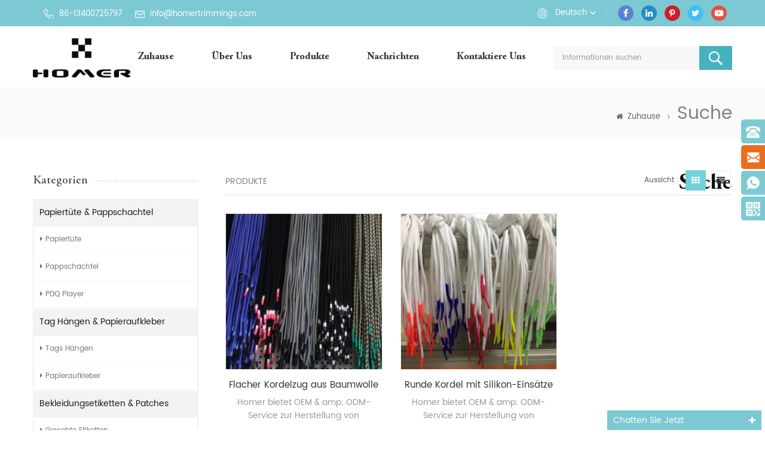

--- FILE ---
content_type: text/html; charset=UTF-8
request_url: https://de.homertrimmings.com/dipped-cord-drawstring-for-hoodies_sp
body_size: 7282
content:
<!DOCTYPE html PUBLIC "-//W3C//DTD XHTML 1.0 Transitional//EN" "http://www.w3.org/TR/xhtml1/DTD/xhtml1-transitional.dtd">
<html xmlns="http://www.w3.org/1999/xhtml">
    <head>
        <meta http-equiv="X-UA-Compatible" content="IE=edge">
            <meta name="viewport" content="width=device-width,initial-scale=1">
                <meta http-equiv="Content-Type" content="text/html; charset=utf-8" />
                <meta http-equiv="X-UA-Compatible" content="IE=edge,Chrome=1" />
                <meta http-equiv="X-UA-Compatible" content="IE=9" />
                <meta http-equiv="Content-Type" content="text/html; charset=utf-8" />
                <title>Kordelzug Mit Kapuze Für Kapuzenpullis Oem Hersteller,Top-Qualität Kordelzug Mit Kapuze Für Kapuzenpullis Zum Verkauf</title>
                <meta name="keywords" content="Beste Kordelzug mit Kapuze für Kapuzenpullis,professionelle Kordelzug mit Kapuze für Kapuzenpullis Lieferanten" />
                <meta name="description" content="benutzerdefinierte Kordelzug mit Kapuze für Kapuzenpullis Hersteller hier! Wir haben uns auf die Herstellung von Kordelzug mit Kapuze für Kapuzenpullis konzentriert und bieten maßgeschneiderte Dienstleistungen an." />
                                    <link rel="alternate" hreflang="en" href="https://www.homertrimmings.com/dipped-cord-drawstring-for-hoodies_sp" />
                                    <link rel="alternate" hreflang="fr" href="https://fr.homertrimmings.com/dipped-cord-drawstring-for-hoodies_sp" />
                                    <link rel="alternate" hreflang="de" href="https://de.homertrimmings.com/dipped-cord-drawstring-for-hoodies_sp" />
                                    <link rel="alternate" hreflang="it" href="https://it.homertrimmings.com/dipped-cord-drawstring-for-hoodies_sp" />
                                    <link rel="alternate" hreflang="es" href="https://es.homertrimmings.com/dipped-cord-drawstring-for-hoodies_sp" />
                 
                <link href="/template/images/bitbug_favicon.ico" rel="shortcut icon"  />
                <link type="text/css" rel="stylesheet" href="/template/css/bootstrap.css" />
                <link rel="stylesheet" type="text/css" href="/template/css/animate.css"/>
                <link type="text/css" rel="stylesheet" href="/template/css/style.css" />
                <link type="text/css" rel="stylesheet" href="/template/css/font-awesome.min.css" />
                <link type="text/css" rel="stylesheet" href="/template/css/flexnav.css" />
                <link rel="stylesheet" href="/template/css/smoothproducts.css">
                    <script type="text/javascript" src="/template/js/jquery-1.8.3.js"></script>
                    <script language="javascript" src="/js/jquery.validate.min.js"></script>
                    <script language="javascript" src="/js/jquery.blockUI.js"></script>
                    <script type="text/javascript" src="/js/front/common.js"></script>
                    <script type="text/javascript" src="/js/jcarousellite_1.0.1.pack.js"></script>
                    <script type="text/javascript" src="/template/js/bootstrap.min.js"></script>
                    <script type="text/javascript" src="/template/js/demo.js"></script>
                    <script type="text/javascript" src="/template/js/jquery.flexnav.min.js"></script>
                    <script type="text/javascript" src="/template/js/jquery.flexisel.js"></script>
                    <script type="text/javascript" src="/template/js/easyResponsiveTabs.js"></script>
                    <script type="text/javascript" src="/template/js/jquery.velocity.min.js"></script>
                    <script type="text/javascript" src="/template/js/slick.js"></script>
                    <script type="text/javascript" src="/template/js/mainscript.js"></script> 
                    <script>
                        if( /Android|webOS|iPhone|iPad|iPod|BlackBerry|IEMobile|Opera Mini/i.test(navigator.userAgent) ) {
                            $(function () {
                                $('.about-main img').attr("style","");
                                $(".about-main img").attr("width","");
                                $(".about-main img").attr("height","");        
                                $('.con_main img').attr("style","");
                                $(".con_main img").attr("width","");
                                $(".con_main img").attr("height","");        
                                $('.news_main div.news_main_de img').attr("style","");
                                $(".news_main div.news_main_de img").attr("width","");
                                $(".news_main div.news_main_de img").attr("height","");        
                                $('.pro_detail .pro_detail_m img').attr("style","");
                                $(".pro_detail .pro_detail_m img").attr("width","");
                                $(".pro_detail .pro_detail_m img").attr("height","");

                            })
                        }
                    </script>
                    <!--[if ie9]
                    <script src="js/html5shiv.min.js"></script>
                    <script src="js/respond.min.js"></script>
                    -->
                    <!--[if IE 8]>
                        <script src="https://oss.maxcdn.com/libs/html5shiv/3.7.0/html5shiv.js"></script>
                        <script src="https://oss.maxcdn.com/libs/respond.js/1.3.0/respond.min.js"></script>
                    <![endif]-->
                    <!-- Google Tag Manager -->
<script>(function(w,d,s,l,i){w[l]=w[l]||[];w[l].push({'gtm.start':
new Date().getTime(),event:'gtm.js'});var f=d.getElementsByTagName(s)[0],
j=d.createElement(s),dl=l!='dataLayer'?'&l='+l:'';j.async=true;j.src=
'https://www.googletagmanager.com/gtm.js?id='+i+dl;f.parentNode.insertBefore(j,f);
})(window,document,'script','dataLayer','GTM-P532RRK');</script>
<!-- End Google Tag Manager -->                    </head>
                    <body onmouseup="document.selection.empty()" onbeforecopy="return false" oncopy="document.selection.empty()" onselect="document.selection.empty()" onselectstart="return false" ondragstart="return false" oncontextmenu="return false" style="-moz-user-select: none;">
                        <!-- Google Tag Manager (noscript) -->
<noscript><iframe src="https://www.googletagmanager.com/ns.html?id=GTM-P532RRK"
height="0" width="0" style="display:none;visibility:hidden"></iframe></noscript>
<!-- End Google Tag Manager (noscript) --> 
                        <div class="top_headW">
                            <div class="container">
                                <div class="top_head clearfix">
                                    <div class="top_call">
                                        																				                                           <a rel="nofollow" target="_blank" href="tel:86-13400725797"><img src="/template/images/tel.png" />86-13400725797</a>
                                        																				
                                                                                                                                    <a href="mailto:info@homertrimmings.com" rel="nofollow"><img src="/template/images/email.png"/>info@homertrimmings.com</a>
                                                                                                                        </div>
                                    <ul class="top_share">
                                          
                                          
                                              
                                                <li><a rel="nofollow" target="_blank" href="https://www.facebook.com/homeraccessories" ><img src="/uploadfile/friendlink/51f45a0f3347d61b389c8cd27096a7f4.png" alt="Facebook" /></a></li>
                                              
                                                <li><a rel="nofollow" target="_blank" href="https://www.linkedin.com/company/13761935/" ><img src="/uploadfile/friendlink/b0b120b056ad1bbd9882b736ba161244.png" alt="Linkedin" /></a></li>
                                              
                                                <li><a rel="nofollow" target="_blank" href="http://#" ><img src="/uploadfile/friendlink/d47154d72f095d9eb4bef149faf0c4e4.png" alt="Pinterest" /></a></li>
                                              
                                                <li><a rel="nofollow" target="_blank" href="http://#" ><img src="/uploadfile/friendlink/9b88b71bd5227d53269fa42d151d7fb9.png" alt="Twitter" /></a></li>
                                              
                                                <li><a rel="nofollow" target="_blank" href="http://#" ><img src="/uploadfile/friendlink/39888d66e2f3375573b4a32a62666724.png" alt="Youtube" /></a></li>
                                                                                                                        </ul>
                                    <div class="drop">
                                        <dl class="select">
                                                                                                <dt>Deutsch</dt>
                                                                                            <dd>
                                                <ul>
                                                                                                                <li><a href="https://www.homertrimmings.com/dipped-cord-drawstring-for-hoodies_sp">English</a></li>
                                                                                                                    <li><a href="http://fr.homertrimmings.com/dipped-cord-drawstring-for-hoodies_sp">français</a></li>
                                                                                                                    <li><a href="http://it.homertrimmings.com/dipped-cord-drawstring-for-hoodies_sp">italiano</a></li>
                                                                                                                    <li><a href="http://es.homertrimmings.com/dipped-cord-drawstring-for-hoodies_sp">español</a></li>
                                                                                                        </ul>
                                            </dd>
                                        </dl>
                                    </div> 
                                </div>
                            </div>
                        </div>
                        <script type="text/javascript">
                            $(function(){
                                /*============================
                                @author:flc
                                @time:2014-02-11 18:16:09
                                @qq:3407725
                                ============================*/
                                $(".select").each(function(){
                                    var s=$(this);
                                    var z=parseInt(s.css("z-index"));
                                    var dt=$(this).children("dt");
                                    var dd=$(this).children("dd");
                                    var _show=function(){dd.slideDown(200);dt.addClass("cur");s.css("z-index",z+1);};   //展开效果
                                    var _hide=function(){dd.slideUp(200);dt.removeClass("cur");s.css("z-index",z);};    //关闭效果
                                    dt.click(function(){dd.is(":hidden")?_show():_hide();});
                                    dd.find("a").click(function(){dt.html($(this).html());_hide();});     //选择效果（如需要传值，可自定义参数，在此处返回对应的“value”值 ）
                                    $("body").click(function(i){ !$(i.target).parents(".select").first().is(s) ? _hide():"";});
                                })
                            })
                        </script>
                        <header class="large">
                            <div class="container">
                                <div class="large_m clearfix">
                                    <div class="top_logo">
                                                                                                                                    <a href="/"><img src="/uploadfile/userimg/aba26388d1531e4c2a57bfda794a1d63.jpg" alt="Homer Trimmings Co.,Ltd."/></a>
                                                                                                                        </div>
                                    <div class="in_search clearfix">
                                        <input name="search_keyword" onkeydown="javascript:enterIn(event);" type="text" value="Informationen suchen" onfocus="if(this.value=='Informationen suchen'){this.value='';}" onblur="if(this.value==''){this.value='Informationen suchen';}" class="search_main">
                                            <input name="" type="submit" class="search_btn btn_search1" value="">
                                                </div>
                                                <div class="clearfix fix"></div>
                                                <div id='cssmenu' class="clearfix">
                                                    <ul>
                                                        <li ><a href="/">Zuhause</a></li>
                                                                                                                <li ><a href="/about-us_d1">Über uns</a>
                                                                                                                              <ul>
                                                                                                                                                                                                                                                                                                                                                                                                                                                                                                                                                                                                                                                                                                                                                                                                                                                                </ul>
                                                                                                                    </li>
                                                        <li class="has-sub "><a href="/products">Produkte</a>
                                                            <ul>
                                                                                                                                    <li><a href="/paper-bag-paper-box_c36">Papiertüte & Pappschachtel</a>
                                                                                                                                                    <ul>
                                                                                                                                                                                                                                                      <li><a href="/paper-bag_c37">Papiertüte</a></li>
                                                                                                                                                                                                                                                      <li><a href="/paper-box_c38">Pappschachtel</a></li>
                                                                                                                                                                                                                                                      <li><a href="/pdq-player_c40">PDQ player</a></li>
                                                                                                                                                            </ul>	
                                                                                                                                            </li>		
                                                                                                                                    <li><a href="/hang-tags-stickers_c33">Tag hängen & Papieraufkleber</a>
                                                                                                                                                    <ul>
                                                                                                                                                                                                                                                      <li><a href="/hang-tags_c34">Tags hängen</a></li>
                                                                                                                                                                                                                                                      <li><a href="/paper-stickers_c35">Papieraufkleber</a></li>
                                                                                                                                                            </ul>	
                                                                                                                                            </li>		
                                                                                                                                    <li><a href="/labels-patches_c1">Bekleidungsetiketten & Patches</a>
                                                                                                                                                    <ul>
                                                                                                                                                                                                                                                      <li><a href="/woven-labels_c8">gewebte Etiketten</a></li>
                                                                                                                                                                                                                                                      <li><a href="/wash-care-labels_c9">Pflegeetiketten waschen</a></li>
                                                                                                                                                                                                                                                      <li><a href="/heat-transfer-labels_c16">Wärmeübertragungsetiketten</a></li>
                                                                                                                                                                                                                                                      <li><a href="/patches_c10">Patches</a></li>
                                                                                                                                                            </ul>	
                                                                                                                                            </li>		
                                                                                                                                    <li><a href="/drawcords-ribbons_c2">Kleidungskordeln und Bänder</a>
                                                                                                                                                    <ul>
                                                                                                                                                                                                                                                      <li><a href="/drawcords_c11">Zugkordeln</a></li>
                                                                                                                                                                                                                                                      <li><a href="/ribbons-for-clothing_c12">Bänder für Bekleidungsstücke</a></li>
                                                                                                                                                                                                                                                      <li><a href="/string-seal_c15">Schnurdichtung</a></li>
                                                                                                                                                                                                                                                      <li><a href="/elastic-band_c17">Gummiband</a></li>
                                                                                                                                                            </ul>	
                                                                                                                                            </li>		
                                                                                                                                    <li><a href="/zipper-pullers-buckles_c7">Reißverschlüsse & Schnallen</a>
                                                                                                                                                    <ul>
                                                                                                                                                                                                                                                      <li><a href="/zipper-pullers_c13">Reißverschlussabzieher</a></li>
                                                                                                                                                                                                                                                      <li><a href="/buckles_c14">Schnallen</a></li>
                                                                                                                                                                                                                                                      <li><a href="/cord-stoppers_c18">Schnurstopper</a></li>
                                                                                                                                                                                                                                                      <li><a href="/hook-loop-fastener-tape_c19">Haken & Schlaufenverschlussband</a></li>
                                                                                                                                                                                                                                                      <li><a href="/safety-pins_c29">Sicherheitsnadeln</a></li>
                                                                                                                                                            </ul>	
                                                                                                                                            </li>		
                                                                                                                                    <li><a href="/paper-hanger_c39">Paper hanger</a>
                                                                                                                                            </li>		
                                                                		
                                                            </ul>
                                                        </li>
                                                                                                                <li ><a href="/news_nc1">Nachrichten</a>
                                                                                                                    </li>
                                                                                                                <li ><a href="/contact-us_d2">kontaktiere uns</a>
                                                                                                                    </li>
                                                    </ul>
													                                                </div>
                                                </div>
                                                </div>
                                                </header>
                                                        <div class="page_banner">
        		</div>
    <div class="titleW">
    <div class="container">	
        <h2 class="title">Suche</h2>
        <p></p>
    </div>
</div>
</div>
<div class="breadcrumb clearfix">
    <div class="container"> 
        <div class="bread-right">
            <a class="home" href="/" title="Return to Home"><i class="fa fa-home"></i>Zuhause</a>
                            <i class="fa fa-angle-right"></i>
                <h2>Suche</h2>
                    </div>
    </div>
</div>
<div class="page-box">
    <div class="container">
        <div class="about_web clearfix row">
            <div class="page_left col-sm-2 col-xs-12 clearfix">
    <div id="right_column" class="left-nav column">
        <section class="block blockcms column_box">
            <span><em>Kategorien</em><i class="column_icon_toggle icon-plus-sign"></i></span>
            <div class="htmleaf-content toggle_content">
                <ul class="mtree">
                                                                    <li  class="mtree-node"><b></b><a href="/paper-bag-paper-box_c36">Papiertüte & Pappschachtel</a>
                                                            <ul class="mtree-level-1">
                                                                                                                    <li><b></b><a href="/paper-bag_c37"><i class="fa fa-caret-right"></i>Papiertüte</a>
                                                                                    </li>
                                                                                                                                                            <li><b></b><a href="/paper-box_c38"><i class="fa fa-caret-right"></i>Pappschachtel</a>
                                                                                    </li>
                                                                                                                                                            <li><b></b><a href="/pdq-player_c40"><i class="fa fa-caret-right"></i>PDQ player</a>
                                                                                    </li>
                                                                            
                                </ul>
                                                    </li>
                                                                                            <li  class="mtree-node"><b></b><a href="/hang-tags-stickers_c33">Tag hängen & Papieraufkleber</a>
                                                            <ul class="mtree-level-1">
                                                                                                                    <li><b></b><a href="/hang-tags_c34"><i class="fa fa-caret-right"></i>Tags hängen</a>
                                                                                    </li>
                                                                                                                                                            <li><b></b><a href="/paper-stickers_c35"><i class="fa fa-caret-right"></i>Papieraufkleber</a>
                                                                                    </li>
                                                                            
                                </ul>
                                                    </li>
                                                                                            <li  class="mtree-node"><b></b><a href="/labels-patches_c1">Bekleidungsetiketten & Patches</a>
                                                            <ul class="mtree-level-1">
                                                                                                                    <li><b></b><a href="/woven-labels_c8"><i class="fa fa-caret-right"></i>gewebte Etiketten</a>
                                                                                    </li>
                                                                                                                                                            <li><b></b><a href="/wash-care-labels_c9"><i class="fa fa-caret-right"></i>Pflegeetiketten waschen</a>
                                                                                    </li>
                                                                                                                                                            <li><b></b><a href="/heat-transfer-labels_c16"><i class="fa fa-caret-right"></i>Wärmeübertragungsetiketten</a>
                                                                                    </li>
                                                                                                                                                            <li><b></b><a href="/patches_c10"><i class="fa fa-caret-right"></i>Patches</a>
                                                                                    </li>
                                                                            
                                </ul>
                                                    </li>
                                                                                            <li  class="mtree-node"><b></b><a href="/drawcords-ribbons_c2">Kleidungskordeln und Bänder</a>
                                                            <ul class="mtree-level-1">
                                                                                                                    <li><b></b><a href="/drawcords_c11"><i class="fa fa-caret-right"></i>Zugkordeln</a>
                                                                                    </li>
                                                                                                                                                            <li><b></b><a href="/ribbons-for-clothing_c12"><i class="fa fa-caret-right"></i>Bänder für Bekleidungsstücke</a>
                                                                                    </li>
                                                                                                                                                            <li><b></b><a href="/string-seal_c15"><i class="fa fa-caret-right"></i>Schnurdichtung</a>
                                                                                    </li>
                                                                                                                                                            <li><b></b><a href="/elastic-band_c17"><i class="fa fa-caret-right"></i>Gummiband</a>
                                                                                    </li>
                                                                            
                                </ul>
                                                    </li>
                                                                                            <li  class="mtree-node"><b></b><a href="/zipper-pullers-buckles_c7">Reißverschlüsse & Schnallen</a>
                                                            <ul class="mtree-level-1">
                                                                                                                    <li><b></b><a href="/zipper-pullers_c13"><i class="fa fa-caret-right"></i>Reißverschlussabzieher</a>
                                                                                    </li>
                                                                                                                                                            <li><b></b><a href="/buckles_c14"><i class="fa fa-caret-right"></i>Schnallen</a>
                                                                                    </li>
                                                                                                                                                            <li><b></b><a href="/cord-stoppers_c18"><i class="fa fa-caret-right"></i>Schnurstopper</a>
                                                                                    </li>
                                                                                                                                                            <li><b></b><a href="/hook-loop-fastener-tape_c19"><i class="fa fa-caret-right"></i>Haken & Schlaufenverschlussband</a>
                                                                                    </li>
                                                                                                                                                            <li><b></b><a href="/safety-pins_c29"><i class="fa fa-caret-right"></i>Sicherheitsnadeln</a>
                                                                                    </li>
                                                                            
                                </ul>
                                                    </li>
                                                                                            <li  class="mtree-node"><b></b><a href="/paper-hanger_c39">Paper hanger</a>
                                                    </li>
                                                                                                        </ul>
            </div>
        </section> 
    </div>
    <div class="left_ewm">
                                    <img src="/uploadfile/bannerimg/15445971632583.png"  alt=""/>
                        </div>
</div>            <div class="page_right col-sm-9 col-xs-12 clearfix">
                <div class="main">
                    <div id="cbp-vm" class="cbp-vm-switcher cbp-vm-view-grid">
                                                <div class="cbp-vm-options">
                            <em>Produkte</em>
                            <p>Aussicht :</p>
                            <a href="#" class="cbp-vm-icon cbp-vm-grid cbp-vm-selected" data-view="cbp-vm-view-grid"></a>
                            <a href="#" class="cbp-vm-icon cbp-vm-list" data-view="cbp-vm-view-list"></a>
                        </div>
                        <ul class="clearfix">
                                    
                                                                                                <li>
                                        <div class="cbp-div clearfix">
                                            <div class="cbp-vm-image">
                                                <div class="img">
                                                    <a class="cbp-vm-img" href="/cotton-flat-drawcord-with-silicone-dipped-ends-for-hoods_p41.html" title="Flacher Kordelzug aus Baumwolle mit eingetauchten Silikonenden für Kapuzen"><img id="product_detail_img"  alt="Flache Polyester-Kordeln für Hoodies" src="/uploadfile/201904/11/99160d3da81aa300a122041f2901573e_medium.jpg" /></a>
                                                </div>
                                            </div>
                                            <div class="cbp-list-center">
                                                <a href="/cotton-flat-drawcord-with-silicone-dipped-ends-for-hoods_p41.html" title="Flacher Kordelzug aus Baumwolle mit eingetauchten Silikonenden für Kapuzen" class="cbp-title">Flacher Kordelzug aus Baumwolle mit eingetauchten Silikonenden für Kapuzen</a>
                                                <div class="cbp-vm-details"><p>
	<span style="font-size:14px;"> Homer bietet OEM &amp; amp; ODM-Service zur Herstellung von<strong> Zugkordeln</strong> Hier ist unser empfohlener Typ, der mit Silikon beschichtet ist.</span> 
</p></div>
                                                                                                                                                    <div class="tags">
                                                        <span>Stichworte : </span>
                                                                                                                    <a href="/7mm-drawcords-with-silicone-ends_sp">7mm Zugschnüre mit Silikonenden</a>
                                                                                                                    <a href="/100-polyester-drawcords-with-dipped-tip_sp">100% Polyester Kordelzug mit eingetauchter Spitze</a>
                                                                                                                    <a href="/dipped-cord-drawstring-for-hoodies_sp">Kordelzug mit Kapuze für Kapuzenpullis</a>
                                                                                                                    <a href="/nylon-drawcord-with-custom-logo_sp">Nylon Kordelzug mit individuellem Logo</a>
                                                                                                                    <a href="/silicone-dipped-ended-drawcord_sp">Kordelzug aus Silikon</a>
                                                                                                                    <a href="/silicone-dipping-flat-tubular-drawcords_sp">Flache Schlauchkordeln aus Silikon</a>
                                                                                                            </div>
                                                                                                <div class="cbp-list-more in_more">
                                                    <a href="/cotton-flat-drawcord-with-silicone-dipped-ends-for-hoods_p41.html" title="Flacher Kordelzug aus Baumwolle mit eingetauchten Silikonenden für Kapuzen" class="cbp-list-view">Im Detail sehen</a>
                                                </div>
                                            </div>
                                        </div>
                                    </li>
                                                                    <li>
                                        <div class="cbp-div clearfix">
                                            <div class="cbp-vm-image">
                                                <div class="img">
                                                    <a class="cbp-vm-img" href="/round-shape-drawcord-with-silicone-dipped-ends-for-hoods_p43.html" title="Runde Kordel mit Silikon-Einsätze für Kapuzen"><img id="product_detail_img"  alt="Runde Polyester-getauchte Kordeln für Hoodies" src="/uploadfile/201811/20/05d90d8ed5311de9e1d91c4884e3462a_medium.jpg" /></a>
                                                </div>
                                            </div>
                                            <div class="cbp-list-center">
                                                <a href="/round-shape-drawcord-with-silicone-dipped-ends-for-hoods_p43.html" title="Runde Kordel mit Silikon-Einsätze für Kapuzen" class="cbp-title">Runde Kordel mit Silikon-Einsätze für Kapuzen</a>
                                                <div class="cbp-vm-details"><p>
	<span style="font-size:14px;"> Homer bietet OEM &amp; amp; ODM-Service zur Herstellung von<strong> Zugkordeln</strong> Hier ist unser empfohlener Typ, der mit Silikon getaucht ist<strong> runde Zugschnüre.</strong></span> 
</p></div>
                                                                                                                                                    <div class="tags">
                                                        <span>Stichworte : </span>
                                                                                                                    <a href="/5mm-drawcords-with-silicone-ends_sp">5mm Zugschnüre mit Silikonenden</a>
                                                                                                                    <a href="/100-cotton-drawcords-with-dipped-tip_sp">100% Baumwolle Kordelzug mit eingetauchter Spitze</a>
                                                                                                                    <a href="/silicone-dipping-round-tubular-drawcords_sp">Runde runde Schlauchkordeln aus Silikon</a>
                                                                                                            </div>
                                                                                                <div class="cbp-list-more in_more">
                                                    <a href="/round-shape-drawcord-with-silicone-dipped-ends-for-hoods_p43.html" title="Runde Kordel mit Silikon-Einsätze für Kapuzen" class="cbp-list-view">Im Detail sehen</a>
                                                </div>
                                            </div>
                                        </div>
                                    </li>
                                                                                    </ul>
                    </div>
                    <script type="text/javascript" src="/template/js/cbpViewModeSwitch.js"></script>
                </div>
                <div class="page_num">
                                                                <p>Insgesamt <span>1</span> Seiten</p>
                                    </div>
            </div>
        </div>
    </div>
</div>
<div class="footerW">
    <div class="container">
        <div class="footer clearfix row">
            <div id="right_column" class="fot_links fot_navs col-sm-3 clearfix">
                <section id="blockbestsellers" class="block products_block column_box">
                    <span class="fot_title"><em>Quick Links</em><i class="column_icon_toggle icon-plus-sign"></i></span>
                    <div class="block_content toggle_content">
                        <ul>
                             
                                    <li><a href="/">Zuhause</a></li>
                                     
                                    <li><a href="/about-us_d1">Über uns</a></li>
                                     
                                    <li><a href="/products">Produkte</a></li>
                                     
                                    <li><a href="/contact-us_d2">kontaktiere uns</a></li>
                                     
                                    <li><a href="/blog">Blog</a></li>
                                     
                                    <li><a href="/sitemap.html">Seitenverzeichnis</a></li>
                                     
                                    <li><a href="/sitemap.xml">xml</a></li>
                                                            </ul>
                    </div>
                </section>
            </div>
            <div id="right_column" class="fot_links fot_tags col-sm-3 clearfix">
                <section id="blockbestsellers" class="block products_block column_box">
                    <span class="fot_title"><em>Hot Tags</em><i class="column_icon_toggle icon-plus-sign"></i></span>
                    <div class="block_content toggle_content">
                                                    <ul>
                                                                    <li><a href="/leather-swing-tags-with-string_sp">Leder-Swing-Tags mit String</a></li>
                                                                    <li><a href="/customized-leather-brand-tag_sp">Kundenspezifische Ledermarke</a></li>
                                                                    <li><a href="/brown-hang-tags-for-clothing_sp">Brown Hang Tags für Kleidung</a></li>
                                                                    <li><a href="/leather-branding-tags-with-ball-chain_sp">Branding-Tags aus Leder mit Kugelkette</a></li>
                                                                    <li><a href="/pu-brand-tags-for-clothing_sp">PU-Marken-Tags für Kleidung</a></li>
                                                            </ul>
                                            </div>
                </section>
            </div>
            <div id="right_column" class="footer_email col-sm-4 clearfix">
                <section id="blockbestsellers" class="block products_block column_box">
                    <span class="fot_title"><em>Abonnieren</em><i class="column_icon_toggle icon-plus-sign"></i></span>
                    <div class="block_content toggle_content">
                        <div class="p">Bitte lesen Sie weiter, bleiben Sie auf dem Laufenden, abonnieren Sie und wir heißen Sie herzlich willkommen, uns Ihre Meinung mitzuteilen.</div>
                        <div class="email clearfix">
                            <input name="keyword" id="user_email" type="text" value="Deine E-Mail..." onfocus="if(this.value=='Deine E-Mail...'){this.value='';}" onblur="if(this.value==''){this.value='Deine E-Mail...';}" class="email_main">
                            <button type="submit" class="email_btn" onclick="add_email_list();">Anmelden<i class="fa fa-send"></i></button> 
                        </div>
                        <script type="text/javascript">
                            var email = document.getElementById('user_email');
                            function add_email_list()
                            {
                                $.ajax({
                                    url: "/common/ajax/addtoemail/emailname/" + email.value,
                                    type: 'GET',
                                    success: function(info) {
                                        if (info == 1) {
                                            alert('Successfully!');

                                        } else {
                                            alert('loss');
                                        }
                                    }
                                });
                            }
                        </script>
                    </div>
                </section>
            </div>
            <div id="right_column" class="fot_cont  col-sm-3 clearfix ">
                <section id="blockbestsellers" class="block products_block column_box">
                    <span class="fot_title"><em>kontaktiere uns</em><i class="column_icon_toggle icon-plus-sign"></i></span>
                    <div class="block_content toggle_content">
                        <ul> 
                                                            <li class="li_add"><span>ADRESSE :</span><p>2nd FL, No. 24, Road 2 of North Xinglin, Jimei District, Xiamen</p></li>
                                                        							 
							 
                                <li class="li_tel"><span>TELEFON :</span><a rel="nofollow" target="_blank" href="tel:86-13400725797">86-13400725797</a></li>
                            							                                                                                                <li class="li_email"><span>EMAIL :</span><a href="mailto:info@homertrimmings.com" rel="nofollow">info@homertrimmings.com</a></li>
                                                                                        	
                        </ul>
                    </div>
                </section>
            </div>
        </div>
        <div class="fot-botW clearfix"> 
            <div class="fot_img">
                                                                    <img src="/uploadfile/bannerimg/15445971632583.png"  alt=""/>
                                                            <a href="/"><img src="/template/images/fot_logo.png"/></a>
            </div>
            <div class="fot-bot ">
                <p class="copy">Urheberrechte © © 2025 Homer Trimmings Co.,Ltd. Alle Rechte vorbehalten. </p>
                            </div> 
            <ul class="top_share">
                  
                  
                      
                        <li><a rel="nofollow" target="_blank" href="https://www.facebook.com/homeraccessories" ><img src="/uploadfile/friendlink/51f45a0f3347d61b389c8cd27096a7f4.png" alt="Facebook" /></a></li>
                      
                        <li><a rel="nofollow" target="_blank" href="https://www.linkedin.com/company/13761935/" ><img src="/uploadfile/friendlink/b0b120b056ad1bbd9882b736ba161244.png" alt="Linkedin" /></a></li>
                      
                        <li><a rel="nofollow" target="_blank" href="http://#" ><img src="/uploadfile/friendlink/d47154d72f095d9eb4bef149faf0c4e4.png" alt="Pinterest" /></a></li>
                      
                        <li><a rel="nofollow" target="_blank" href="http://#" ><img src="/uploadfile/friendlink/9b88b71bd5227d53269fa42d151d7fb9.png" alt="Twitter" /></a></li>
                      
                        <li><a rel="nofollow" target="_blank" href="http://#" ><img src="/uploadfile/friendlink/39888d66e2f3375573b4a32a62666724.png" alt="Youtube" /></a></li>
                                                </ul>
        </div>
    </div>
</div>
<div class="online_section">
    <div class="online">
        <ul>
            						                <li class="online_tel"><a rel="nofollow" target="_blank" href="tel:86-13400725797">86-13400725797</a></li>
            			                                                <li class="online_email"><a href="mailto:info@homertrimmings.com" rel="nofollow">info@homertrimmings.com</a></li>
                                                     
                            <li class="online_whatsapp">                     <a rel="nofollow" target="_blank" href="https://web.whatsapp.com/send?phone=86-13400725797&text=Hello" >   
                    86-13400725797</a></li>
                                    	
            <li class="online_coad"><p>Nach Wechat scannen</p><div class="img">
                                                                        <img src="/uploadfile/bannerimg/15445786292026.jpg"  alt=""/>
                                                            </div></li>
        </ul>
    </div>
</div>
<div id="online_qq_layer">
    <div id="online_qq_tab">
        <a id="floatShow" rel="nofollow" href="javascript:void(0);"><p>Chatten Sie jetzt</p><i class="fa fa-plus"></i></a> 
        <a id="floatHide" rel="nofollow" href="javascript:void(0);"><p>Live-Chat</p><i class="fa fa-minus"></i></a>
    </div>
    <div id="onlineService">
        <div class="online_form">
            <form action="/inquiry/addinquiry" method="post" name="email_form1" id="email_form1" >
                <input type="hidden" value="Leave A Message"  name="msg_title" />
                <div class="input-group">
                    <span class="input-group-addon"><i class="fa fa-envelope-o"></i></span>
                    <input class="form-control placeholder" name="msg_email" id="msg_email" tabindex="10" type="text" placeholder="Email *">
                </div>
                <div class="input-group">
                    <span class="input-group-addon"><i class="fa fa-phone"></i></span>
                    <input class="form-control placeholder" name="msg_tel" id="name" tabindex="10" type="text" placeholder="Tel">
                </div>

                <div class="input-group textarea-group">
                    <span class="input-group-addon"><i class="fa fa-pencil"></i></span>
                    <textarea name="msg_content" class="form-control placeholder" id="message" tabindex="13" placeholder="Botschaft *"></textarea>
                </div>
                <div class="p">Wenn Sie Fragen oder Anregungen haben, senden Sie uns bitte eine Nachricht, wir werden Ihnen so schnell wie möglich antworten!</div>
                <input type="submit" value="Nachricht senden" class="btn_1">
            </form>
        </div>
    </div>
</div>
<div class="mobile_nav clearfix">
    <a href="/"><i class="fa fa-home"></i><p>Zuhause</p></a>
    <a href="/products"><i class="fa fa-th-large"></i><p>Produkte</p></a>
        <a href="/news_nc1"><i class="fa fa fa-user"></i><p>Nachrichten</p></a>
        <a href="/contact-us_d2"><i class="fa fa-comments-o"></i><p>Kontakt</p></a>
</div>
<a href="#top" class="back_top" rel="nofollow"></a>
<script type="text/javascript" src="/template/js/wow.min.js"></script>
<script defer src="https://static.cloudflareinsights.com/beacon.min.js/vcd15cbe7772f49c399c6a5babf22c1241717689176015" integrity="sha512-ZpsOmlRQV6y907TI0dKBHq9Md29nnaEIPlkf84rnaERnq6zvWvPUqr2ft8M1aS28oN72PdrCzSjY4U6VaAw1EQ==" data-cf-beacon='{"version":"2024.11.0","token":"e454d9af8f574e419a56b3b216a3b130","r":1,"server_timing":{"name":{"cfCacheStatus":true,"cfEdge":true,"cfExtPri":true,"cfL4":true,"cfOrigin":true,"cfSpeedBrain":true},"location_startswith":null}}' crossorigin="anonymous"></script>
</body>
</html>

--- FILE ---
content_type: text/css
request_url: https://de.homertrimmings.com/template/css/style.css
body_size: 12929
content:
/*reset*/:focus {	outline: 0;}h1, h2, h3, h4, h5, h6 {	margin: 0px;	padding: 0;	line-height: normal}body, ul, img, p, input, dl, dd, tr, th, td {	margin: 0;	padding: 0;}em {	font-style: normal;}img {	border: none;	max-width: 100%}/*li,ul,ol{list-style:none;}*/a {	text-decoration: none;	color: #231815;}input {	padding: 0px;	vertical-align: middle;	line-height: normal;	border: none;}body {	overflow-x: hidden;}button::-moz-focus-inner, input[type="reset"]::-moz-focus-inner, input[type="button"]::-moz-focus-inner, input[type="submit"]::-moz-focus-inner, input[type="file"]>input[type="button"]::-moz-focus-inner {border:none;padding:0;}a:focus {	outline: none;}:focus {	outline: none;	box-shadow: none}iframe {	max-width: 100%;}.table-responsive ul li {	list-style-position: inside;!important}.table-responsive td {	padding-left: 8px}/*share*/body {	font-size: 14px;	font-family: 'poppins-regular', serif;	color: #555;	background: #fff;	line-height: 24px;}.bold {	font-weight: bold;}.fontRed {	color: red;}.clearfix:before, .clearfix:after {	content: " ";	display: table;}.clearfix:after {	clear: both;}@media only screen and (max-width: 768px) {.row {	margin: 0;}}*:link, *:visited, *:hover, *:active, *:focus {	transition: color .30s linear, background-color .30s linear, border-color .30s linear, opacity .30s linear, background-image .30s linear;	-webkit-transition: color .30s linear, background-color .30s linear, border-color .30s linear, opacity .30s linear, background-image .30s linear;}@font-face {	font-family: 'AGaramondPro-b';	src: url(../font/AGaramondPro-b.eot);	src: url(../font/AGaramondPro-b.eot?#iefix) format('embedded-opentype'), url(../font/AGaramondPro-b.svg#AGaramondPro-b) format('svg'), url(../font/AGaramondPro-b.woff) format('woff'), url(../font/AGaramondPro-b.ttf) format('truetype');	font-weight: normal;	font-style: normal;}@font-face {	font-family: 'poppins-regular';	src: url(../font/poppins-regular.eot);	src: url(../font/poppins-regular.eot?#iefix) format('embedded-opentype'), url(../font/poppins-regular.svg#poppins-regular) format('svg'), url(../font/poppins-regular.woff) format('woff'), url(../font/poppins-regular.ttf) format('truetype');	font-weight: normal;	font-style: normal;}@font-face {	font-family: 'AGaramondPro-r';	src: url(../font/AGaramondPro-r.eot);	src: url(../font/AGaramondPro-r.eot?#iefix) format('embedded-opentype'), url(../font/AGaramondPro-r.svg#AGaramondPro-r) format('svg'), url(../font/AGaramondPro-r.woff) format('woff'), url(../font/AGaramondPro-r.ttf) format('truetype');	font-weight: normal;	font-style: normal;}.top_headW {	background: #7cc9d3;	line-height: 44px;	height: 44px}.top_logo {	float: left;}.top_logo h1 {	margin: 0;	padding: 0;	line-height: inherit}.top_logo img {	max-width: 163px;	height: auto;	width: 100%}.top_logo>a {	display: inline-block;}.top_call {	float: left;	line-height: 22px;	margin-top: 12px}.top_headW .top_call a {	margin-left: 18px}.top_headW .top_call p, .top_headW .top_call a {	display: inline-block;	color: #ffffff;	font-size: 13px;}.top_headW .top_call p img, .top_headW .top_call a img {	display: inline-block;	margin-right: 9px;	vertical-align: middle}.top_headW .top_call a:hover {	text-decoration: underline}.in_search {	width: 299px;	position: relative;	float: right;	margin-top: 13px;	margin-left: 46px}.search_main {	height: 40px;	color: #999999;	float: left;	line-height: 40px;	font-size: 12px;	-moz-transition: all 0.3s;	-o-transition: all 0.3s;	-webkit-transition: all 0.3s;	transition: all 0.3s;	width: 100%;	background: #f8f8f8;	padding-left: 15px;	padding-right: 55px;	border: none;}.search_main:focus {	color: #444;}.search_btn {	display: block;	width: 55px;	height: 40px;	cursor: pointer;	background: url(../images/search_btn.png) no-repeat center center;	border: none;	position: absolute;	top: 0;	right: 0;}.top_share {	float: right;	height: 26px;	line-height: 26px;	margin-top: 9px;	border-left: 1px solid rgba(255,255,255,0.1);	padding-left: 18px;	margin-left: 18px}.top_share li {	list-style: none;	display: inline-block;	margin-right: 9px}.top_share li a {	display: inline-block;	width: 26px;	height: 26px}.top_share li a img {	width: 26px;	height: 26px}.top_lan {	float: right;	border-left: 1px solid rgba(255,255,255,0.2);	padding-left: 6px;	margin-left: 11px;	line-height: 24px;	margin-top: 9px}.top_lan a {	display: inline-block;	text-transform: uppercase;	color: #f9f9f9;	font-size: 13px;	margin-left: 14px;}.top_lan a img {	vertical-align: middle;	display: inline-block;	margin-right: 10px}/* select */.drop {	position: relative;	z-index: 9999999;	line-height: 44px;	width: 98px;	float: right;}.select dt {	height: 44px;	display: inline-block;	line-height: 44px;	text-transform: capitalize;	cursor: pointer;	width: 100%;	white-space: nowrap;	text-overflow: ellipsis;	overflow: hidden;	position: relative;	z-index: 99;	color: #ffffff;	font-size: 13px;	font-weight: normal;	background: url(../images/lan_img.png) no-repeat center left, url(../images/lan_icon.png) no-repeat center right;	padding: 0 13px 0 30px;}.select dt img, .select dd ul li a img {	width: 100%;	height: auto;	max-width: 24px;	display: inline-block;	margin-right: 6px;	vertical-align: text-bottom;}.select dt img {	margin-right: 9px}.select dd {	position: absolute;	left: 0;	top: 44px;	background: #f9f9f9;	display: none;	z-index: 999999;	box-shadow: 0 0 8px rgba(0,0,0,0.05)}.select dd ul {	padding: 4px 6px 0 10px;	width: 128px;	max-height: 376px;	overflow: auto;}.select dd ul li a {	line-height: 28px;	display: block;	color: #666;	font-size: 12px;	text-transform: capitalize;}.select dd ul li {	list-style: none;	border-bottom: 1px solid #fff}.select dd ul li a:hover {	color: #7cc9d3}/* Sizes for the bigger menu */header {	width: 100%;	z-index: 99999;	background: #fff;	-moz-transition: all 0.3s;	-o-transition: all 0.3s;	-webkit-transition: all 0.3s;	transition: all 0.3s;	position: relative}.large_m {	padding: 20px 0 16px}header.large {	-moz-transition: all 0.3s;	-o-transition: all 0.3s;	-webkit-transition: all 0.3s;	transition: all 0.3s;}.fix {	display: none}@media only screen and (max-width: 1024px) {.in_search {	margin-left: 20px}}@media only screen and (min-width: 963px) {header.small {	left: 0;	top: 0;	position: fixed;	-moz-transition: all 0.3s;	-o-transition: all 0.3s;	-webkit-transition: all 0.3s;	transition: all 0.3s;	padding: 0;	box-shadow: 0 0 12px rgba(0,0,0,0.2);}header.small .large_m {	padding: 10px 0 8px}header.small #cssmenu {	margin-top: 0}header.small .in_search {	margin-top: 5px}header.small .top_logo img {	max-width: 125px;}}@media only screen and (max-width: 962px) {.large_m {	padding-bottom: 0px;	padding-top: 14px}.fix {	display: block}.in_search {	margin-top: 15px}}@media only screen and (max-width: 768px) {.top_share {	display: none}}@media only screen and (max-width: 515px) {.top_headW .top_call a {	display: none}}@media only screen and (max-width: 505px) {.top_logo {	width: 100%;	text-align: center}.in_search {	width: 100%}}.in_proW {	background: url(../images/bg1.png) no-repeat left top, url(../images/bg2.png) no-repeat bottom right;	padding: 72px 0 75px}.in_title {	text-align: center;}.in_title span {	display: inline-block;	background: url(../images/t_bg1.png) no-repeat left center, url(../images/t_bg2.png) no-repeat right center;	color: #333333;	text-transform: capitalize;	font-size: 26px;	font-family: 'AGaramondPro-b';	padding: 0 47px;	line-height: 26px}.in_title p {	margin: 19px auto 0;	max-width: 736px;	font-size: 13px;	line-height: 24px;	overflow: hidden;	max-height: 48px;	color: #999999}.in_proL {	margin-top: 6px}.in_proL li {	list-style: none;	margin-top: 30px;}.in_proL li .in_proL_m>a {	display: block;	width: 100%;	overflow: hidden;	border: 1px solid #eeeeee;}.in_proL li .in_proL_m>a img {	width: 100%;	height: auto;	max-width: 100%;	transition: 0.5s all;	-webkit-transition: 0.5s all;	-o-transition: 0.5s all;	-moz-transition: 0.5s all;	-ms-transition: 0.5s all;}.in_proL li .in_proL_m>a:hover img {	-webkit-transform: scale(1.1);	-moz-transform: scale(1.1);	-ms-transform: scale(1.1);	-o-transform: scale(1.1);	transform: scale(1.1);	transition: 0.5s all;	-webkit-transition: 0.5s all;	-o-transition: 0.5s all;	-moz-transition: 0.5s all;	-ms-transition: 0.5s all;}.in_proL li .in_proL_m .in_proL_w h4 a {	display: block;	overflow: hidden;	max-height: 48px;	line-height: 24px;	font-size: 13px;	color: #555555;	margin-top: 14px;}.in_proL li .in_proL_m .in_proL_w>a {	display: inline-block;	margin-top: 16px;	font-size: 15px;	line-height: 22px;	color: #eb6e1e;	text-transform: uppercase;	font-family: 'AGaramondPro-r';}.in_proL li .in_proL_m .in_proL_w>a i {	background: url(../images/icon1.png) no-repeat;	display: inline-block;	width: 14px;	height: 10px;	vertical-align: text-top;	margin-left: 12px}.in_proL li .in_proL_m .in_proL_w h4 a:hover {	color: #eb6e1e}.in_more {	margin-top: 42px;	text-align: center}.in_more>a {	display: inline-block;	background: #eb6e1e url(../images/icon3.png) no-repeat center left;	border-radius: 25px;	color: #fff;	font-size: 13px;	text-transform: uppercase;	padding: 0 28px 0 38px;	line-height: 44px;}.in_more>a i {	background: url(../images/icon2.png) no-repeat;	display: inline-block;	width: 19px;	height: 14px;	vertical-align: middle;	margin-left: 20px}.in_more>a:hover {	background-color: #7cc9d3}@media only screen and (max-width: 1024px) {.in_proL.row {	margin: 0 -10px;}.in_proL li {	padding: 0 10px;}}@media only screen and (max-width: 375px) {.in_proL.row {	margin: 0 -5px;}.in_proL li {	padding: 0 5px;}}@media only screen and (max-width: 300px) {.in_proL li {	width: 100%}}.in_aboutW {	background: url(../images/about_bg.jpg) no-repeat;	background-size: cover;	background-attachment: fixed;	padding: 70px 0 55px;}.in_about>a {	display: inline-block;	float: left;	width: 44%;	padding-right: 6px}.in_about>a img {	width: 100%;	height: auto;	max-width: 100%;}.in_about .in_about_r {	float: left;	width: 56%;	padding-left: 44px;	margin-top: 12px}.in_about .in_about_r>span {	display: inline-block;	color: #fff;	text-transform: capitalize;	font-size: 26px;	font-family: 'AGaramondPro-b';	line-height: 26px}.in_about .in_about_r>p {	font-size: 13px;	line-height: 32px;	color: #ffffff;	overflow: hidden;	max-height: 224px;	margin-top: 20px}.in_about .in_about_r .in_more {	text-align: left;	margin-top: 33px}.in_aboutL {	background: url(../images/about_r.png) no-repeat right top, url(../images/about_l.png) no-repeat left bottom;	padding-bottom: 31px;	margin: 25px -10px 0;}.in_aboutL li {	list-style: none;	margin-top: 34px;	text-align: center;	float: left;	width: 20%;	padding: 0 10px;}.in_aboutL li .icon {	width: 76px;	height: 76px;	border-radius: 50%;	display: inline-block;	transition: 0.5s all;	-webkit-transition: 0.5s all;	-o-transition: 0.5s all;	-moz-transition: 0.5s all;	-ms-transition: 0.5s all;	border: 4px solid rgba(255,255,255,0.56)}.in_aboutL li .icon img {	width: 68px;	height: 68px;	transition: 0.5s all;	-webkit-transition: 0.5s all;	-o-transition: 0.5s all;	-moz-transition: 0.5s all;	-ms-transition: 0.5s all;	background: #7cc9d3;	border-radius: 50%}.in_aboutL li h4 {	font-family: 'AGaramondPro-r';	font-size: 18px;	color: #ffffff;	display: block;	margin: 24px 0 12px;	overflow: hidden;	text-overflow: ellipsis;	white-space: nowrap;	text-transform: capitalize;}.in_aboutL li p {	font-size: 12px;	color: #ffffff;	line-height: 24px;	height: 72px;	overflow: hidden;}.in_aboutL li:hover .icon {	-moz-transform: scaleX(-1);	-webkit-transform: scaleX(-1);	-o-transform: scaleX(-1);	transform: scaleX(-1);	filter: FlipH;	transform: rotateY(180deg);}.in_aboutL li:hover .icon img {	background: #eb6e1e;}@media only screen and (max-width: 768px) {.in_about>a {	float: none;	width: 100%;	padding-right: 0}.in_about .in_about_r {	float: none;	width: 100%;	padding-left: 0;	margin-top: 25px}.in_aboutL.row {	margin: 30px -10px 0}.in_aboutL li {	width: 50%;	float: left;	padding: 0 10px}}@media only screen and (max-width: 346px) {.in_aboutL li {	width: 100%;}}.in_serviceW {	background: url(../images/bg5.jpg) no-repeat;	background-size: cover;	padding: 60px 0 0}.in_serviceL {	margin-top: 9px}.in_serviceL li {	list-style: none;	margin-top: 30px;}.in_serviceL li .in_serviceL_m {	position: relative;	overflow: hidden;}.in_serviceL li .in_serviceL_m>a {	display: block;	width: 100%;	overflow: hidden}.in_serviceL li .in_serviceL_m>a img {	width: 100%;	height: auto;	max-width: 100%;	transition: 0.5s all;	-webkit-transition: 0.5s all;	-o-transition: 0.5s all;	-moz-transition: 0.5s all;	-ms-transition: 0.5s all;}.in_serviceL li .in_serviceL_m:hover>a img {	-webkit-transform: scale(1.1);	-moz-transform: scale(1.1);	-ms-transform: scale(1.1);	-o-transform: scale(1.1);	transform: scale(1.1);	transition: 0.5s all;	-webkit-transition: 0.5s all;	-o-transition: 0.5s all;	-moz-transition: 0.5s all;	-ms-transition: 0.5s all;}.in_serviceL li .in_serviceL_m .in_serviceL_w {	position: absolute;	top: 0;	left: 0;	width: 100%;	height: 100%;	max-width: 285px;	background: rgba(235,110,30,0.75);	padding: 40px 20px 0}.in_serviceL li .in_serviceL_m .in_serviceL_w>a {	display: inline-block;	transition: 0.5s all;	-webkit-transition: 0.5s all;	-o-transition: 0.5s all;	-moz-transition: 0.5s all;	-ms-transition: 0.5s all;	width: 53px;	height: 50px}.in_serviceL li .in_serviceL_m:hover .in_serviceL_w>a {	-moz-transform: scaleX(-1);	-webkit-transform: scaleX(-1);	-o-transform: scaleX(-1);	transform: scaleX(-1);	filter: FlipH;	transform: rotateY(180deg);}.in_serviceL li .in_serviceL_m .in_serviceL_w h4 a {	color: #ffffff;	font-size: 22px;	line-height: 30px;	overflow: hidden;	height: 60px;	display: block;	font-family: 'AGaramondPro-b';	margin-top: 18px}.in_serviceL li .in_serviceL_m .in_serviceL_w p {	color: #ffffff;	font-size: 14px;	line-height: 28px;	overflow: hidden;	max-height: 112px;	margin-top: 6px}@media only screen and (max-width: 1024px) {.in_serviceL li .in_serviceL_m .in_serviceL_w {	padding: 20px 20px 0;}.in_serviceL li .in_serviceL_m .in_serviceL_w h4 a {	font-size: 18px;	line-height: 22px;	height: 44px;}.in_serviceL li .in_serviceL_m .in_serviceL_w p {	max-height: 78px;	line-height: 26px}}@media only screen and (max-width: 952px) {.in_serviceL li .in_serviceL_m .in_serviceL_w p {	max-height: 52px}.in_serviceL li .in_serviceL_m .in_serviceL_w h4 a {	margin-top: 8px}.in_serviceL li .in_serviceL_m .in_serviceL_w {	max-width: 215px}.in_serviceL li {	padding: 0 10px;}.in_serviceL.row {	margin: 0 -10px}}@media only screen and (max-width: 767px) {.in_serviceL li .in_serviceL_m .in_serviceL_w p {	max-height: 78px}.in_serviceL li .in_serviceL_m .in_serviceL_w h4 a {	margin-top: 8px}}@media only screen and (max-width: 460px) {.in_serviceL li .in_serviceL_m .in_serviceL_w p {	max-height: 52px}}@media only screen and (max-width: 382px) {.in_serviceL li .in_serviceL_m .in_serviceL_w {	max-width: 100%;	position: inherit;	top: inherit;	left: inherit;	height: auto;	padding-bottom: 15px}.in_serviceL li .in_serviceL_m .in_serviceL_w>a {	display: none}.in_serviceL li .in_serviceL_m .in_serviceL_w h4 a {	max-height: 44px;	height: inherit}}.in_adW {	background: #45b2c0 url(../images/bg3.jpg) no-repeat right center;	margin-top: 80px;	padding: 56px 0 70px;	position: relative;	overflow: hidden}.in_adW:before {	content: '';	background: url(../images/ad_bg.png) no-repeat;	height: 208px;	width: 158px;	display: inline-block;	position: absolute;	top: 0;	left: 0;}.in_ad_l {	float: left;	position: relative;	z-index: 9}.in_ad_l span {	font-size: 26px;	display: block;	line-height: 28px;	overflow: hidden;	color: #ffffff;	font-family: 'AGaramondPro-b';}.in_ad_l p {	font-size: 16px;	line-height: 22px;	text-transform: uppercase;	color: #ffffff;	letter-spacing: 2px;	font-family: 'AGaramondPro-r';	margin-top: 28px}.in_adW .in_ad_r {	float: right}.in_adW .in_ad_r .in_more {	margin-top: 22px}@media only screen and (max-width: 845px) {.in_adW:before {	display: none}.in_ad_l {	float: none;	text-align: center}.in_adW .in_ad_r {	float: none}.in_adW {	padding: 26px 0 30px;	background-size: cover}.in_ad_l p {	margin-top: 12px;}.in_ad_l span {	font-size: 22px}}.in_newsW {	padding: 70px 0;	background: url(../images/news_bg.jpg) no-repeat;	background-size: cover;}.in_newsL li {	list-style: none;	margin-top: 30px}.in_newsL li .in_newsL_m>a {	display: block;	width: 100%;	overflow: hidden;	position: relative}.in_newsL li .in_newsL_m>a img {	width: 100%;	height: auto;	max-width: 100%;	transition: 0.5s all;	-webkit-transition: 0.5s all;	-o-transition: 0.5s all;	-moz-transition: 0.5s all;	-ms-transition: 0.5s all;}.in_newsL li .in_newsL_m>a:hover img {	-webkit-transform: scale(1.1);	-moz-transform: scale(1.1);	-ms-transform: scale(1.1);	-o-transform: scale(1.1);	transform: scale(1.1);	transition: 0.5s all;	-webkit-transition: 0.5s all;	-o-transition: 0.5s all;	-moz-transition: 0.5s all;	-ms-transition: 0.5s all;}.in_newsL li .in_newsL_m>a i {	color: #fff;	display: inline-block;	margin: 0 1px;	font-size: 34px;	text-align: center;	text-decoration: none;	transition: 0.5s all;	-webkit-transition: 0.5s all;	-o-transition: 0.5s all;	-moz-transition: 0.5s all;	-ms-transition: 0.5s all;	opacity: 0;	position: absolute;	top: -150px;	left: 50%;	-webkit-transform: translate(-50%, -50%);	-moz-transform: translate(-50%, -50%);	-ms-transform: translate(-50%, -50%);	-o-transform: translate(-50%, -50%);	transform: translate(-50%, -50%);}.in_newsL li .in_newsL_m>a:hover i {	opacity: 1;	top: 50%;	transition: 0.5s all;	-webkit-transition: 0.5s all;	-o-transition: 0.5s all;	-moz-transition: 0.5s all;	-ms-transition: 0.5s all;}.in_newsL li .in_newsL_m .in_newsL_w {	background: #fff;	box-shadow: 0 4px 10px rgba(0,0,0,0.06);	padding: 25px 20px 22px}.in_newsL li .in_newsL_m .in_newsL_w h4 a {	display: block;	font-size: 15px;	color: #333333;	line-height: 22px;	overflow: hidden;	text-overflow: ellipsis;	white-space: nowrap;}.in_newsL li .in_newsL_m .in_newsL_w h4 a:hover {	color: #eb6e1e}.in_newsL li .in_newsL_m .in_newsL_w span {	font-style: italic;	font-size: 12px;	color: #999999;	line-height: 22px;	margin-top: 13px;	display: block}.in_newsL li .in_newsL_m .in_newsL_w span i {	font-style: normal;	font-size: 14px;	margin-right: 10px}.in_newsL li .in_newsL_m .in_newsL_w p {	margin-top: 12px;	font-size: 12px;	color: #999999;	line-height: 26px;	overflow: hidden;	max-height: 52px;}@media only screen and (max-width: 1024px) {.in_newsL.row {	margin: 0 -10px}.in_newsL li {	padding: 0 10px;}}.in_messageW {	position: relative;	background: url(../images/mee_bg.jpg) no-repeat;	background-size: cover;	padding: 75px 0;}.in_messageM {	margin-top: 43px}.in_message {	position: relative;	margin-top: 0;	text-align: left;	float: left;	width: 50%;	padding-right: 44px}.in_message ul {	list-style: none;	padding-top: 20px;	position: relative;	z-index: 5;	margin: 0 -10px}.in_message li {	margin-bottom: 20px;	padding: 0 10px;	width: 100%}.in_message li span {	display: block;	position: relative;}.in_message li span:before {	content: '*';	color: red;	position: absolute;	right: 10px;	top: 10px;	font-size: 14px;}.in_message li span.ms_s:before, .in_message li span.ms_n:before {	display: none}.in_message li label {	display: block;	font-weight: normal;	font-size: 12px;	color: #333;	text-align: left;	margin-bottom: 5px;	text-transform: capitalize;}.in_message li .meInput {	max-width: 100%;	border: none;	background: rgba(255,255,255,0.75);	display: block;	width: 100%;	height: 44px;	line-height: 44px;	color: #999999;	padding: 0 15px;	font-size: 12px;	border-radius: 0;	padding-left: 51px;	background-repeat: no-repeat;}.in_message li .meInput:focus {	color: #333;}.in_message li .meText {	border: none;	width: 100%;	max-width: 100%;	height: 133px;	max-height: 133px;	padding: 15px;	line-height: 20px;	color: #999999;	padding: 12px 15px;	font-size: 12px;	background: rgba(255,255,255,0.75);	border-radius: 0;	padding-left: 51px;	background-repeat: no-repeat;}.in_message li .meText:focus {	color: #333;}.in_message li p {	display: inline-block;	font-weight: normal;	font-size: 14px;	color: #333;	text-align: left;	margin-bottom: 5px;	text-transform: capitalize;}.in_message li a {	color: red;}.in_message .i_more {	text-align: left;	margin-top: 8px}.in_message .btn1 {	display: inline-block;	background: #eb6e1e url(../images/icon3.png) no-repeat center left;	border-radius: 25px;	color: #fff;	font-size: 13px;	text-transform: uppercase;	padding: 0 28px 0 38px;	line-height: 44px;	border: none}.in_message .btn1:hover {	background-color: #7cc9d3}.btn1 i {	font-size: 13px;	margin-left: 14px}.in_message li span.ms_s input {	background-image: url(../images/mee_t.png);	background-position: 18px 12px;}.in_message li span.ms_e input {	background-image: url(../images/mee_e.png);	background-position: 18px 12px;}.in_message li span.ms_m .meText {	background-image: url(../images/mee_m.png);	background-position: 18px 13px;}.in_message li span.ms_n input {	background-image: url(../images/mee_n.png);	background-position: 18px 12px;}.in_message li input:-ms-input-placeholder {color:#808080;}/* Internet Explorer 10+ */.in_message li input::-webkit-input-placeholder {color:#808080;}/* WebKit browsers */.in_message li input::-moz-placeholder {color:#808080;}/* Mozilla Firefox 4 to 18 */.in_message li input:-moz-placeholder {color:#808080;}/* Mozilla Firefox 19+ */.in_message li .meText:-ms-input-placeholder {color:#808080;}/* Internet Explorer 10+ */.in_message li .meText::-webkit-input-placeholder {color:#808080;}/* WebKit browsers */.in_message li .meText::-moz-placeholder {color:#808080;}/* Mozilla Firefox 4 to 18 */.in_message li .meText:-moz-placeholder {color:#808080;}/* Mozilla Firefox 19+ */.in_messageW .map {	margin-top: 0;	border: none;	padding: 0;	float: left;	width: 50%;	padding-left: 26px;	position: relative}.in_messageW .map img {	max-width: 100%;	height: auto;	width: 100%;}.in_messageW .map iframe {	max-width: 100%;}@media only screen and (max-width: 1199px) {.in_message {	padding: 0 25px 0 0}.in_messageW .map {	padding-left: 0}.in_message ul {	margin: 0}}@media only screen and (max-width: 768px) {.in_message {	padding-right: 0px;	width: 100%}.in_messageW .map {	padding-left: 0px;	width: 100%;	margin-top: 30px}.in_messageW .map iframe {	height: 360px;}.in_messageM {	margin-top: 0}.in_messageW {	position: relative;}}.footerW {	background: url(../images/fot_bgl.png) no-repeat top left, url(../images/fot_bgr.png) no-repeat bottom right;	background-color: #303030;	padding: 45px 0 33px;	position: relative}.footer .fot_title {	color: #ffffff;	text-transform: capitalize;	font-size: 18px;	display: block;	margin-bottom: 16px;	position: relative;	line-height: 28px;	font-family: 'AGaramondPro-r';}.footer .fot_title em {	display: inline-block;}.fot_top {	text-align: center;	margin-bottom: 14px}.fot_top>a {	display: inline-block}.fot_top p {	font-size: 12px;	line-height: 22px;	color: #cfcfcf;	max-height: 44px;	overflow: hidden;	margin-top: 21px;	padding: 0 180px}.footer .footer_email {	width: 33%;	padding-right: 85px}.footer .footer_email .p {	font-size: 13px;	color: #c5c5c5;	line-height: 26px;	max-height: 52px;	overflow: hidden;	margin-top: 0;}.footer .email {	position: relative;	width: 100%;	margin-top: 25px;	margin-bottom: 30px;}.footer .email_main {	height: 50px;	color: #888888;	float: left;	line-height: 48px;	font-size: 13px;	-moz-transition: all 0.3s;	-o-transition: all 0.3s;	-webkit-transition: all 0.3s;	transition: all 0.3s;	width: 100%;	background: none;	padding-left: 17px;	border: 1px solid rgba(255,255,255,0.21)}.footer .email_main:focus {	color: #666;}.footer .email_btn {	display: inline-block;	background: #eb6e1e url(../images/icon3.png) no-repeat center left;	border-radius: 25px;	color: #fff;	font-size: 13px;	text-transform: uppercase;	padding: 0 28px 0 38px;	line-height: 40px;	border: none;	margin-top: 22px}.footer .email_btn:hover {	background-color: #7cc9d3;	color: #fff}.fot_cont {	width: 25%;}.fot_cont li {	padding: 8px 0 3px;	list-style: none;	color: #d8d8d8;	line-height: 24px;	font-size: 12px;}.fot_cont li:first-child {	padding: 0 0 8px}.fot_cont li span {	display: block;	color: #a5a5a5;	font-size: 12px;	text-transform: uppercase;	letter-spacing: 1px;	margin-bottom: 1px}.fot_cont li a, .fot_cont li p {	color: #d8d8d8;	line-height: 24px;	font-size: 13px;	display: block}.fot_cont li a:hover {	color: #eb6e1e}.fot_navs {	width: 20%;	padding-right: 45px}.fot_links li {	margin-bottom: 14px;}.fot_links li a {	color: #c5c5c5;	font-size: 13px;}.fot_links li a:hover {	color: #eb6e1e;}.fot_tags {	width: 22%;	padding-right: 40px}.fot_links li:before {	content: url(../images/fot_icon1.png);	margin-right: 10px;	transition: 0.5s all;	-webkit-transition: 0.5s all;	-o-transition: 0.5s all;	-moz-transition: 0.5s all;	-ms-transition: 0.5s all;}.fot_links li:hover:before {	margin-left: 5px;	content: url(../images/fot_icon1_h.png);}.fot_title .column_icon_toggle {	display: none;}.icon-minus-sign:before {	content: "\f068";	font-family: 'FontAwesome';}.icon-plus-sign:before {	content: "\f067";	font-family: 'FontAwesome';}.fot-botW {	background: none;	margin-top: 27px}.fot-bot {	text-align: left;	float: left;	margin: 18px 0 0 34px}.fot-bot .fot-fri {	list-style: none;}.fot-bot .fot-fri1 {	display: none}.fot-bot .fot-fri p {	display: inline-block;	text-transform: capitalize;	color: #bababa;	font-size: 12px;}.fot-bot .fot-fri li {	display: inline-block;	margin: 0 10px;	list-style: none}.fot-bot .fot-fri li a {	color: #bababa;	font-size: 12px;}.fot-bot .fot-fri li a:hover {	color: #fff;}.fot_img {	float: left}.fot_img>img {	display: inline-block;	margin-right: 22px;	max-width: 100px;}.fot-bot .copy {	color: #bababa;	font-size: 12px;	margin-bottom: 6px;}.fot-bot .copy p {	display: inline-block;}.fot-bot .copy a {	color: #bababa;}.fot-bot .copy a:hover {	color: #fff;}.fot-botW .top_share {	float: right;	margin-left: 0;	padding-left: 0;	border: none;	margin-top: 19px}.fot-botW .top_share li {	margin: 0 0 0 9px}@media only screen and (max-width: 1199px) {.fot_links {	padding-right: 15px;}.fot_nav, .fot_cont {	padding-right: 15px;}.footer .footer_email {	padding-right: 15px;}.fot_top p {	padding: 0}}@media only screen and (max-width: 1024px) {.fot_img {	width: 100%;	text-align: center}.fot-bot {	margin-left: 0}}@media only screen and (max-width: 768px) {.fot-botW .top_share {	display: block}.fot_links, .footer .footer_email, .fot_nav, .fot_cont {	width: 100%;	padding: 0;}.fot_about .about_block {	text-align: center;	margin-bottom: 15px}.fot_about .about_block>p {	max-height: 56px}.footer .fot_title {	padding: 9px 15px;	cursor: pointer;	margin-top: 15px;	background: rgba(255,255,255,0.1);	border-radius: 5px;	margin-bottom: 0;}.footer .fot_title .column_icon_toggle {	display: inline-block;	position: absolute;	right: 15px;	top: 9px;	font-style: normal;	cursor: pointer;	font-size: 14px;	font-weight: normal;}.footer .toggle_content {	padding-top: 15px;}.fot-botW {	text-align: center;	margin-top: 40px}.footer .fot_title em {	background: none;	padding-bottom: 0}.fot-bot {	float: none;	text-align: center}.fot_img {	float: none}.fot_cont .fot_title {	display: block}.fot-botW .top_share {	float: none;	text-align: center;	margin-top: 8px}}.page_banner {	position: relative}.page_banner img {	height: auto;	}.page_banner .container {	max-width: 1400px}.titleW {	position: absolute;	left: 0;	top: 40%;	text-align: right;	width: 100%;}.titleW2{ position:inherit}.titleW .title {	font-size: 36px;	color: #111;	display: inline-block;	margin: 0;	text-transform: capitalize;	line-height: 40px;	font-family: 'AGaramondPro-b';}.titleW p {	color: #eb6e1e;	font-size: 14px;	line-height: 26px;	margin-top: 15px;	letter-spacing: 2px;}@media only screen and (max-width: 1053px) {.page_banner .container {	max-width: 100%}}@media only screen and (max-width: 1024px) {.titleW .title {	font-size: 36px;	line-height: 34px}.titleW p {	display: none}}@media only screen and (max-width: 482px) {.titleW .title {	font-size: 28px;	line-height: 28px}.titleW {	top: 32%}}/*page*/.breadcrumb {	border: none;	padding-top: 0;	background: #fafafa;	width: 100%;	z-index: 5;	text-align: right;	color: #808080;	margin: 0;	margin-bottom: 0;	border-bottom: none;}.breadcrumb .bread-right>a {	font-size: 13px;	display: inline-block;	color: #666;}.breadcrumb .bread-right h2 {	display: inline-block;	margin-top: 20px;	margin-bottom: 10px;}.breadcrumb .bread-right h2 a {	display: inline-block;	margin: 0;	;	font-size: 13px;	color: #666;}.breadcrumb .bread-right i {	font-style: normal;	font-size: 12px;	line-height: 16px;	margin: 0 8px;}.breadcrumb .bread-right a:hover {	color: #eb6e1e}.breadcrumb .bread-right span {	font-size: 13px;	color: #666;}.page-box {	padding: 50px 0 60px;}.main_boxW {	padding-bottom: 60px}.about_detail {	line-height: 24px;	margin-top: 0px;	font-size: 14px}.about_detail img {	max-width: 100%}.main_boxW_t {	position: relative;	text-align: center;	margin-bottom: 35px;}.main_boxW_t span {	font-size: 24px;	background: #F7F8F9;	display: inline-block;	padding: 0 15px;	text-transform: uppercase;	color: #555;	line-height: 30px;	position: relative;	z-index: 999;}.main_boxW_t:after {	height: 1px;	width: 100%;	content: '';	display: block;	background: #EBEBEB;	position: absolute;	top: 15px}.about_web_m {	margin-top: 40px}.about_web_w .about_webL {	float: left;	width: 50%;	padding-right: 15px;}.about_web_w .about_webL .about_webL_m {	margin-bottom: 20px;}.about_web_w .about_webL .about_webL_m>span {	line-height: 24px;	color: #555;	font-size: 14px;	display: block;}.about_web_w .about_webL .about_webL_m p {	line-height: 24px;	color: #999;	margin-top: 10px}.about_web_w .about_web_img {	float: left;	width: 50%;	padding-left: 15px;}.about_web_w .about_web_img img {	max-width: 100%;	width: 100%}@media only screen and (max-width: 768px) {.about_web_w .about_webL {	width: 100%;	float: none;}.about_web_w .about_web_img {	float: none;	width: 100%;	margin-top: 15px;	padding-left: 0}.page-box {	padding: 35px 0 40px;}}/*message*/.about_web .contact_l {	list-style: none;	padding: 30px 0 40px 0;	text-align: center;	border-bottom: 1px solid #e5e5e5;	margin-bottom: 40px;	background-size: 36%;}.about_web .contact_l li {	border-right: 1px solid #e5e5e5;	padding: 0 15px;}.about_web .contact_l .icon {	position: relative;	will-change: transform;	transition: .33s all ease;	-webkit-filter: blur(0);	text-align: center;	width: 70px;	height: 70px;	margin: auto;	margin-bottom: 20px;}.about_web .contact_l .icon::before, .about_web .contact_l .icon::after {	content: '';	position: absolute;	width: calc(100% - 35px);	height: calc(100% - 35px);	border: 1px solid #e5e5e5;	pointer-events: none;	transition: .33s all ease;	box-sizing: border-box;}.about_web .contact_l li:hover .icon::before, .about_web .contact_l li:hover .icon::after, .about_web .contact_l li:hover .icon::before, .about_web .contact_l li:hover .icon::after {	width: 100%;	height: 100%;	border-color: #eb6e1e;}.about_web .contact_l .icon::before {	top: 0;	left: 0;	border-width: 1px 0 0 1px;}.about_web .contact_l .icon::after {	bottom: 0;	right: 0;	border-width: 0 1px 1px 0;}.about_web .contact_l span {	display: block;	width: 70px;	height: 70px;	padding: 20px 0;}.about_web .contact_l .icon img {	max-width: 30px;	height: auto;}.about_web .contact_l .title {	display: block;	font-size: 16px;	color: #333;	text-transform: capitalize;	margin-bottom: 10px;}.about_web .contact_l p {	margin-bottom: 0;	font-size: 13px;}.about_web .contact_l p a:hover {	color: #7cc9d3;}.about_web .contact_l li:last-child {	border-right: none;}@media only screen and (max-width: 768px) {.about_web .contact_l {	border: none;	padding-bottom: 0;	margin-bottom: 0;	padding-top: 0;}.about_web .contact_l li {	padding: 0;	margin-bottom: 20px;	border-right: none;	border-bottom: 1px solid #e5e5e5;	padding-bottom: 20px;	width: 100%}.about_web .contact_l .icon {	float: left;	border: none;}.about_web .contact_l .text {	text-align: left;	padding-left: 20px;	float: left;	width: 70%;}.about_web .contact_l .title {	margin-bottom: 5px;	font-size: 16px;}}.main_more {	margin-top: 29px;	display: inline-block;	position: relative;	overflow: hidden;	overflow: visible;	transition: background .4s, border-color .4s, color .4s;	border-radius: 0px;}.main_more a i {	margin-left: 15px}.main_more a, .main_more input {	display: inline-block;	background: #eb6e1e url(../images/icon3.png) no-repeat center left;	border-radius: 25px;	color: #fff;	font-size: 13px;	text-transform: uppercase;	padding: 0 28px 0 38px;	line-height: 44px;	border: none;}.main_more:hover a, .main_more:hover input {	background-color: #7cc9d3;	color: #fff}.page_title {	display: block;	color: #333333;	text-transform: capitalize;	font-size: 22px;	line-height: 22px;	margin-bottom: 20px;	font-family: 'AGaramondPro-r';}.con_left {	padding: 0;	margin-bottom: 40px;	padding-bottom: 40px;	border-bottom: 1px solid #e5e5e5;}.message {	position: relative;	margin-top: 0;	text-align: left;	padding-left: 0;	float: left;	width: 50%}.message p {	font-size: 14px;	line-height: 20px;	color: #808080;	position: relative;	z-index: 5;}.message ul {	list-style: none;	padding-top: 25px;	position: relative;	z-index: 5;}.message li {	margin-bottom: 15px;}.message li span {	display: block;	position: relative;}.message li span:before {	content: '*';	color: red;	position: absolute;	right: 10px;	top: 10px;	font-size: 14px;}.message li span.ms_s:before, .message li span.ms_n:before {	display: none}.message li label {	display: block;	font-weight: normal;	font-size: 12px;	color: #333;	text-align: left;	margin-bottom: 5px;	text-transform: capitalize;}.message li .meInput {	max-width: 100%;	border: 1px solid #e5e5e5;	background: #fff;	display: block;	width: 100%;	height: 50px;	line-height: 50px;	color: #808080;	padding: 0 15px;	font-size: 13px;	border-radius: 2px;	padding-left: 40px;	background-repeat: no-repeat;}.message li .meInput:focus {	color: #333;}.message li .meText {	border: 1px solid #e5e5e5;	width: 100%;	max-width: 100%;	height: 100px;	max-height: 100px;	padding: 15px;	line-height: 20px;	color: #808080;	padding: 15px;	font-size: 13px;	background: #fff;	border-radius: 2px;	padding-left: 40px;	background-repeat: no-repeat;}.message li .meText:focus {	color: #333;}.message li p {	display: inline-block;	font-weight: normal;	font-size: 14px;	color: #333;	text-align: left;	margin-bottom: 5px;	text-transform: capitalize;}.message li a {	color: red;}.message .main_more {	margin-top: 20px;}.message li span.ms_s input {	background-image: url(../images/mee_t.png);	background-position: 10px 16px;}.message li span.ms_e input {	background-image: url(../images/mee_m.png);	background-position: 10px 16px;}.message li span.ms_m .meText {	background-image: url(../images/mee_e.png);	background-position: 10px 16px;}.message li span.ms_n input {	background-image: url(../images/mee_n.png);	background-position: 10px 16px;}.message li input:-ms-input-placeholder {color:#808080;}/* Internet Explorer 10+ */.message li input::-webkit-input-placeholder {color:#808080;}/* WebKit browsers */.message li input::-moz-placeholder {color:#808080;}/* Mozilla Firefox 4 to 18 */.message li input:-moz-placeholder {color:#808080;}/* Mozilla Firefox 19+ */.message li .meText:-ms-input-placeholder {color:#808080;}/* Internet Explorer 10+ */.message li .meText::-webkit-input-placeholder {color:#808080;}/* WebKit browsers */.message li .meText::-moz-placeholder {color:#808080;}/* Mozilla Firefox 4 to 18 */.message li .meText:-moz-placeholder {color:#808080;}/* Mozilla Firefox 19+ */.map {	padding-left: 45px;	float: left;	width: 50%;}.map img {	max-width: 100%;	height: auto;}.map ifarme {	max-width: 100%;	height: auto;	width: 100%;}@media only screen and (max-width: 768px) {.page_title {	font-size: 24px;}.con_left {	padding: 0;	padding-top: 20px;	margin-top: 20px;}.message {	margin-top: 20px;	width: 100%;	float: none;}.message li {	padding: 0;}.map {	padding-left: 0;	padding-top: 20px;	margin-top: 20px;}.message p {	font-size: 13px;}.map {	float: none;	width: 100%;	padding-left: 0}}/*sitemap*/.sitemap {	width: 100%;}.stp-listA>li {	text-transform: capitalize;	margin-bottom: 10px;	list-style: none;	border: 1px solid #e5e5e5;	padding: 10px 10px 7px;}.stp-top {	width: 100%;	padding-bottom: 5px;	line-height: 34px;}.stp-listA>li:last-child .stp-top {	border-bottom: none}.stp-top a {	color: #555;	font-size: 16px;	text-transform: capitalize;	display: block;}.stp-top a i {	padding-left: 10px;}.stp-top a:hover {	color: #eb6e1e;	text-decoration: none;}.stp-listB {	display: block;	padding: 10px;	background: #f7f7f7;	border-top: 1px solid #e5e5e5;}.stp-listB>li {	list-style: none;	width: 18%;	margin-right: 2%;	float: left;	padding: 8px 0;	overflow: hidden;	text-overflow: ellipsis;	-o-text-overflow: ellipsis;	white-space: nowrap;}.stp-listB li a {	font-size: 13px;	line-height: 22px;	display: block;	color: #4d4d4d;}.stp-listB li a i {	padding-right: 5px;}.stp-listB>li>a:hover {	color: #eb6e1e;	text-decoration: underline;}.stp-listC {	padding: 0px 10px}.stp-listC li {	list-style: none}.stp-listC li a {	padding: 5px 0 0px;	color: #888;	font-size: 12px}.stp-listC>li>a:hover {	color: #eb6e1e;}@media only screen and (max-width: 768px) {.main-left, .main-right {	padding: 0;}.stp-listB li {	width: 48%;}.stp-listB li a {	font-size: 14px;}}@media only screen and (max-width: 400px) {.stp-listB li {	width: 100%;	margin-right: 0;	margin-bottom: 2%;}}/*left*/.page_left {	width: 26%;	padding-right: 20px}.page_left .column .block>span em {	display: inline-block;	background: #fff;	font-size: 20px;	color: #333;	font-family: 'AGaramondPro-r';	text-transform: capitalize;	padding-right: 10px;}.page_left .column .block>span {	background: url(../images/line_dot_h.png) repeat-x center center;	display: block;	position: relative;	margin-bottom: 0px;	line-height: 24px;	padding: 8px 0;	color: #fff;}.page_left .column .block>span .column_icon_toggle {	display: none;}.left-nav {	margin-bottom: 20px}.left-blog {	margin-bottom: 30px;}.left-nav ul li {	list-style: none}.left-nav ul li a {	text-transform: uppercase;	font-size: 14px;	display: block;	border-bottom: 1px solid #eee;}.left-nav ul li a:hover {	color: #7cc9d3;	text-decoration: none;}.left-nav ul li a.lnav-depth {	background: #e5e5e5;}.mtree-skin-selector {	display: none;}ul.mtree {	margin-left: 0;	margin-top: 10px;	background: #fff;	border: 1px solid #eee;	border-bottom: none}ul.mtree>li {	list-style: none;}ul.mtree>li:last-child {	border-bottom: none;}ul.mtree>li>a {	display: block;	font-size: 14px;	padding: 10px 10px 10px;	text-transform: capitalize;	background: #f3f3f3;}ul.mtree>li>a i {	padding-right: 5px;}ul.mtree li b {	font-style: normal}ul.mtree li.mtree-open>b:before {	content: "-";	font-family: FontAwesome;	padding-left: 5px;	float: right;	font-size: 30px;	line-height: 22px;	color: #fff;	font-style: normal;	padding: 8px 15px;	position: absolute;	right: 0;	top: 0;	z-index: 2;	font-weight: normal}ul.mtree li.mtree-closed>b:before {	content: "+";	font-family: FontAwesome;	padding-left: 5px;	float: right;	font-size: 20px;	color: #7cc9d3;	height: 36px;	font-style: normal;	padding: 2px 12px;	position: absolute;	right: 0;	top: 0;	z-index: 2;	line-height: 36px;	font-weight: normal}ul.mtree .mtree-level-1 li.mtree-open>b:before {	color: #7cc9d3}ul.mtree li.mtree-node > a {}ul.mtree>li:hover {}ul.mtree>li:hover>a {	color: #fff;	text-decoration: none;	background: #7cc9d3;}ul.mtree>li.mtree-node {}ul.mtree>li.mtree-open {}ul.mtree>li.mtree-open>a {	color: #fff;	text-decoration: none;	background: #7cc9d3;	padding-left: 15px}ul.mtree>li.mtree-open>a:after {	color: #fff}ul.mtree>li.mtree-node:hover {}ul.mtree>li.mtree-node .mtrss-all {	text-transform: uppercase;	font-size: 14px;	color: #7cc9d3;	display: none}ul.mtree>li.mtree-node .mtrss-all span {	display: inline-block;	padding-right: 5px;	border: none;	margin-bottom: 0;}ul.mtree>li.mtree-node .mtrss-all a {	font-size: 12px;	text-transform: capitalize;	color: #333;	color: #7cc9d3;	padding: 10px 10px;	border-bottom: 1px solid #7cc9d3}ul.mtree>li.mtree-node .mtrss-all:hover {	color: #fff;}ul.mtree>li.mtree-node .mtrss-all:hover a {	color: #fff;	background: #7cc9d3;	color: #fff;}ul.mtree a {	-webkit-transition: all 300ms ease-out;	-moz-transition: all 300ms ease-out;	-ms-transition: all 300ms ease-out;	-o-transition: all 300ms ease-out;	transition: all 300ms ease-out;}ul.mtree ul {	padding: 0;	background: #fff;	border: 1px solid #f5f5f5;	border-top: none;	border-bottom: none;}ul.mtree ul li {	margin-bottom: 1px;	list-style: none}ul.mtree ul li:hoverul.mtree ul li a:hover {background:#e5e5e5;}ul.mtree ul li a:hover {}ul.mtree ul li ul {	border: none;}ul.mtree ul li ul li {	margin: 5px 0;}ul.mtree li.mtree-node ul li a {	display: block;	font-size: 12px;	color: #777;	font-weight: normal;	padding: 10px 0 10px 10px;	text-transform: capitalize;	border-bottom: 1px solid #f5f5f5;}ul.mtree li.mtree-node ul li a:hover {	color: #7cc9d3}ul.mtree li.mtree-node ul.mtree-level-2 li:last-child a {	border-bottom: none}ul.mtree li.mtree-node ul li a i {	padding-right: 5px;}ul.mtree ul li a:hover {	color: #7cc9d3;	text-decoration: none;}ul.mtree .mtree-level-2 {	padding: 0;	border-bottom: 1px solid #e5e5e5;	background: #fafafa;}ul.mtree li ul li.mtree-open a {	text-decoration: none;}ul.mtree li ul.mtree-level-2 li a {	font-weight: normal;	font-size: 12px;	color: #888;	padding: 5px 0px 5px 10px;}ul.mtree .mtree-level-2 li a:hover {	text-decoration: none;	color: #7cc9d3;	font-weight: normal;}ul.mtree ul li ul li a:before {	content: "\f105";	font-family: FontAwesome;	padding-right: 5px;}ul.mtree.jet ul {	margin-left: 0;}ul.mtree.jet li {	margin-bottom: 1px;}ul.mtree.jet li:last-child {	margin-bottom: 0px;}ul.mtree.jet li:first-child {	margin-top: 1px;}ul.mtree.jet li.mtree-active a {	background: #E3E3E3;}ul.mtree.jet li.mtree-active li:last-child > a {	border-radius: 0px 0px 3px 3px;}ul.mtree.jet li.mtree-active > a {	background: #008cba;	color: #FFF;	border-radius: 3px 3px 0px 0px;}ul.mtree.jet li > a:hover {	background: #FFC000;	color: #FFF;}ul.mtree.jet a {	padding: 5px 0px 5px 1em;}ul.mtree.jet li li > a {	padding-left: 2em;}ul.mtree.jet li li li > a {	padding-left: 3em;}ul.mtree.jet li li li li > a {	padding-left: 4em;}ul.mtree.jet li li li li li > a {	padding-left: 5em;}ul.mtree a:hover {	text-decoration: none;}.page_left .left-pro {	margin-top: 30px;}.page_left .left-pro .htmleaf-content {	border-top: none;}.page_left .left-pro ul li {	margin: 10px 0 15px;	list-style: none;	border: 1px solid #eee;	padding: 6px}.page_left .left-pro ul li>a {	display: inline-block;	float: left;	width: 36%;	overflow: hidden;	position: relative;}.page_left .left-pro ul li>a img {	max-width: 100%;	height: auto;	width: 100%;	-webkit-transition: all var(--transition-time, 800ms);	-o-transition: all var(--transition-time, 800ms);	transition: all var(--transition-time, 800ms);}.page_left .left-pro ul li:hover>a img {	-webkit-transform: scale(var(--scale-multiplier, 1.05));	-ms-transform: scale(var(--scale-multiplier, 1.05));	transform: scale(var(--scale-multiplier, 1.05));}.page_left .left-pro ul li:hover {	border-color: #eb6e1e}.page_left .left-pro ul li .lnews-right {	float: left;	padding-left: 10px;	width: 64%;}.page_left .left-pro ul li .lnews-right>a.left-pro-t {	color: #333;	font-size: 14px;	display: block;	margin-top: 5px;	overflow: hidden;	line-height: 24px;	max-height: 72px}.page_left .left-pro ul li .lnews-right a.left-pro-t:hover, .page_left .left-pro ul li:hover .lnews-right a.left-pro-t {	color: #eb6e1e;}.page_left .left-pro ul li .lnews-right p {	color: #777;	line-height: 20px;	overflow: hidden;	max-height: 40px;	font-size: 12px;}.page_left .left-pro ul li .lnews-right a.tab-pro-more {	color: #7cc9d3;	font-size: 14px;	line-height: 22px;	display: inline-block;	text-transform: capitalize;	margin-top: 5px;}.page_left .left-pro ul li .lnews-right a.tab-pro-more i {	margin-left: 6px;}.page_left .left-pro ul li .lnews-right a.tab-pro-more:hover {	text-decoration: underline}.page_left .icon-minus-sign:before {	content: "\f0d8";	font-family: 'FontAwesome';}.page_left .icon-plus-sign:before {	content: "\f0d7";	font-family: 'FontAwesome';}.page_right {	width: 74%;	padding-left: 25px}.left-conts.column .block>span {	display: none}.left-conts {	margin-top: 15px;}.left_ques {	position: relative;}.left_ques a img {	width: 100%;	height: auto;	max-width: 100%}.left_ques .overly {	position: absolute;	left: 0px;	top: 0px;	width: 100%;	height: 100%;	background: rgba(0,0,0,0.2);	transition: 0.5s all;	-webkit-transition: 0.5s all;	-o-transition: 0.5s all;	-moz-transition: 0.5s all;	-ms-transition: 0.5s all;}.left_ques .text {	position: absolute;	left: 0px;	top: 50%;	width: 100%;	-webkit-transform: translate(0%, -50%);	-moz-transform: translate(0%, -50%);	-ms-transform: translate(0%, -50%);	-o-transform: translate(0%, -50%);	transform: translate(0%, -50%);	padding: 15px;}.left_ques h4 a {	font-size: 22px;	color: #fff;	text-transform: uppercase;	display: block;	margin-bottom: 10px;}.left_ques p {	font-size: 13px;	color: #fff;	transition: 0.5s all;	-webkit-transition: 0.5s all;	-o-transition: 0.5s all;	-moz-transition: 0.5s all;	-ms-transition: 0.5s all;}.left_ques .more {	display: inline-block;	border-radius: 5px;	background: #7cc9d3;	color: #fff;	font-size: 14px;	text-transform: uppercase;	text-align: center;	line-height: 40px;	padding: 0 34px;	margin-top: 15px;	transition: 0.5s all;	-webkit-transition: 0.5s all;	-o-transition: 0.5s all;	-moz-transition: 0.5s all;	-ms-transition: 0.5s all;}.left_ques .more:hover {	background: #fff;	color: #7cc9d3;}.left_ques:hover .overly {	background: rgba(0,0,0,0.4);}.left_ques:hover .more {	margin-top: 30px;	transition: 0.5s all;	-webkit-transition: 0.5s all;	-o-transition: 0.5s all;	-moz-transition: 0.5s all;	-ms-transition: 0.5s all;}.left-news {	margin-top: 20px}.left-news .toggle_content {	border: 1px solid #eee;	padding: 15px;}.left-news .toggle_content {	border: 1px solid #eee;	padding: 15px;}.left-news .news_left_1 {	background: url(../images/dian.png) repeat-x left bottom;	padding-bottom: 15px;	text-align: center;}.left-news .news_left_1 h4 a {	font-size: 14px;	color: #444;	display: block;	overflow: hidden;	text-overflow: ellipsis;	white-space: nowrap;	margin-top: 15px;}.left-news .news_left_1 h4 a:hover {	color: #7cc9d3}.left-news .news_left_1 p {	font-size: 12px;	color: #999;	line-height: 20px;	max-height: 40px;	overflow: hidden;	margin: 5px 0;}.left-news ul li {	list-style: none;	line-height: 22px;	padding: 6px 0;	border-bottom: 1px solid #eee;	overflow: hidden;	text-overflow: ellipsis;	white-space: nowrap;	margin-top: 8px;}.left-news ul li:last-child {	border-bottom: none;}.left-news ul li span {	color: #808080;	margin-right: 10px;}.left-news ul li a:hover {	color: #7cc9d3;}.left_ewm{ text-align:center}.left_ewm>img{  }@media only screen and (max-width: 768px) {.left-img {	display: none}.left_ewm{ display:none}.left-blog, .left-nav {	padding: 0 !important;	margin: 0}.left-bg {	display: none;}.page_left {	padding: 0;	background: none;	width: 100%;	border-bottom: 1px solid #e0e0e0;}.page_right {	padding: 0;	width: 100%;	margin-top: 30px}.about_webW .page_left, .about_webW .page_right {	width: 100%;}.page_left .column .block>span {	position: relative;	margin-bottom: 20px;	border-radius: 0;	padding: 7px 15px;	background: #7cc9d3;	border-radius: 25px}.page_left .column .block>span em {	background: none;	color: #fff;	font-size: 16px;	text-transform: uppercase;}.page_left .column .block>span .column_icon_toggle {	display: inline-block;	position: absolute;	right: 15px;	top: 8px;	font-style: normal;	cursor: pointer;	font-size: 20px;	color: #fff;	font-weight: normal;}.left-nav ul {	padding: 0;}.left-nav ul li a {	font-size: 16px;}.page_left .left-pro {	margin-top: 0;}.left-news {	margin-top: 0}}.news_list .news_list_img {	float: left;	width: 30%;}.news_list .news_list_img a {	display: block;	overflow: hidden;	width: 100%;}.news_list .news_list_img a img {	width: 100%;	max-width: 100%;	height: auto;	webkit-transition: -webkit-transform 0.3s;	-moz-transition: -moz-transform 0.3s;	-o-transition: -o-transform 0.3s;	transition: transform 0.3s;}.news_list .news_list_img a:hover img {	-webkit-transform: scale(1.1);	-moz-transform: scale(1.1);	-ms-transform: scale(1.1);	-o-transform: scale(1.1);}.news_list .text {	float: right;	width: 70%;	padding-left: 20px;}@media only screen and (max-width: 980px) {.news_list .news_list_img {	width: 40%;}.news_list .text {	float: left;	width: 60%;}}.news_list li {	list-style: none;	border-bottom: 1px solid #eee;	margin-bottom: 20px;	padding-bottom: 20px;}.news_list li .day {	color: #999;	font-size: 12px;	margin-top: 10px;	border: 1px solid #e5e5e5;	padding: 3px 10px;	display: inline-block;}.news_list li .day i {	background: url(../images/day_icon.png) no-repeat;	width: 15px;	height: 14px;	display: inline-block;	margin-right: 10px;	vertical-align: middle;	font-style: normal}.news_list li .text>a.news_list_t {	font-size: 14px;	color: #555;	display: block;	line-height: 24px;	overflow: hidden;	max-height: 24px;	white-space: nowrap;	text-overflow: ellipsis;}.news_list li .text>a.news_list_t:hover {	color: #eb6e1e;	text-decoration: none}.news_list li p {	font-size: 12px;	color: #808080;	overflow: hidden;	max-height: 48px;	line-height: 24px;	margin-top: 15px}.news_list li .more1 {	display: inline-block;	color: #eb6e1e;	text-transform: capitalize;	font-size: 14px;	border-radius: 0 5px 0 5px;	line-height: 28px;	margin-top: 10px;}.news_list li .more1 i {	font-size: 16px;	margin-left: 8px;	vertical-align: middle;	-webkit-transition: 0.5s all;	-o-transition: 0.5s all;	-moz-transition: 0.5s all;	-ms-transition: 0.5s all;}.news_list li .more1:hover {	color: #7cc9d3;}.news_list li .more1:hover i {	margin-left: 15px;	-webkit-transition: 0.5s all;	-o-transition: 0.5s all;	-moz-transition: 0.5s all;	-ms-transition: 0.5s all;}@media only screen and (max-width: 535px) {.news_list .text {}}@media only screen and (max-width: 420px) {.news_list .news_list_img {	width: 100%;	float: none;	display: block;}.news_list .text {	float: left;	padding-left: 0;	width: 100%;	margin-top: 20px;}}/*news-main*/.page_li li {	list-style: none;	padding: 7px 0;}.page_li li:last-child {	margin-bottom: 0;}.page_li span {	color: #7cc9d3;	font-size: 14px;}.page_li a {	color: #666;	margin-left: 6px;	font-size: 13px}.page_li a:hover {	color: #7cc9d3;}.page_li {	background: #fafafa;	border-left: 3px solid #7cc9d3;	padding: 8px 0;	padding-left: 16px;}.page_tags {	margin: 20px 0;}.page_tags p {	font-size: 16px;	color: #444;	display: inline-block;}.page_tags a {	background: #7cc9d3;	color: #fff;	line-height: 30px;	display: inline-block;	padding: 0px 14px;	border-radius: 5px;	margin: 5px;	font-size: 12px;}.page_tags a:hover {	background: #372f2c;}.news-detail .title {	margin-bottom: 15px;	border-bottom: 1px solid #e5e5e5;	padding-bottom: 15px;	text-align: left;}.news-detail .title em {	font-size: 16px;	display: block;	line-height: 24px;	margin-bottom: 15px;}.news-detail .title p {	font-size: 12px;	color: #999;	font-weight: 400;	display: inline-block;	border: 1px solid #e5e5e5;	padding: 3px 10px;}.news-detail .title p:before {	content: "-";	padding-right: 5px;}.news-detail .title p:after {	content: "-";	padding-left: 5px;}.blog .news-detail .title {	text-align: left;}.news-detail .text {	font-size: 14px;	font-weight: 400;	line-height: 32px;}.news-detail .text img {	max-width: 100%;	height: auto;}@media only screen and (max-width: 768px) {.news-detail .title em {	font-size: 18px;}}/*page-turning*/.page_turn {	width: 100%;	text-align: left;	margin-top: 15px;	border-top: 1px solid #e5e5e5;	padding-top: 15px;}.page_turn li {	display: block;	margin-bottom: 10px;	padding: 8px 10px;	background: #fafafa;	-webkit-transition: all var(--transition-time, 800ms);	-o-transition: all var(--transition-time, 800ms);	transition: all var(--transition-time, 800ms);}.page_turn li p {	text-align: left;	display: inline-block;	font-size: 13px;	text-transform: uppercase;	margin-bottom: 0;	margin-right: 5px;	color: #eb6e1e;	vertical-align: middle;}.page_turn li p i {	padding-right: 5px;}.page_turn li a {	display: inline-block;	font-size: 13px;	margin-left: 5px;	text-transform: capitalize;	color: #333;	max-width: 80%;	overflow: hidden;	white-space: nowrap;	text-overflow: ellipsis;	word-wrap: normal;	vertical-align: middle;	color: #808080;}.page_turn li:hover a {	color: #eb6e1e;}/*page-number*/.page_num {	width: 100%;	margin: 30px auto 0 auto;	text-align: center;}.page_num>span {	display: inline-block;	color: #fff;	background: #7cc9d3;	font-size: 14px;	text-transform: capitalize;	margin-bottom: 0;	padding: 5px 13px;	-moz-transition: all 0.3s;	-o-transition: all 0.3s;	-webkit-transition: all 0.3s;	transition: all 0.3s;	border-radius: 5px;}.page_num a {	display: inline-block;	color: #333;	background: #EFEFEF;	font-size: 14px;	text-transform: capitalize;	padding: 5px 13px;	-moz-transition: all 0.3s;	-o-transition: all 0.3s;	-webkit-transition: all 0.3s;	transition: all 0.3s;	margin: 0 2px 5px;	border-radius: 5px;}.page_num a:hover {	color: #fff;	text-decoration: none;	background: #7cc9d3;}.page_num p {	display: block;	font-size: 12px;	margin-top: 15px;}.page_num p:before {	content: '[';	padding-right: 3px;}.page_num p:after {	content: ']';	padding-left: 3px;}.page_num p span {	display: inline-block;	margin: 0 5px;}@media only screen and (max-width: 768px) {.page_num p {	width: 100%;	margin-top: 15px;}}@media only screen and (max-width: 400px) {.page_num li {	margin: 5px 0;}.page_num li>span, .page_num a {	font-size: 12px;}.page_num p {	margin-top: 10px;}}/*blog*/.left-blog {	margin-bottom: 0;	padding: 0px 0px 10px;}.column.left-blog .block>span {}.column .block .blog_main {	margin-bottom: 0;	padding-bottom: 20px;}.blog_list>li:hover em {	color: #7cc9d3;}ul.blog-list {	margin-top: 15px}ul.blog-list, ul.blog-list1 {	padding: 0;	list-style: none;	margin-bottom: 0;	text-align: left;}ul.blog-list li {	margin: 0 20px 14px 0;}ul.blog-list li a i {	color: #eb6e1e;	font-size: 13px;	opacity: 0.6;	margin-right: 10px;}ul.blog-list li a {	color: #808080;	font-size: 13px;	vertical-align: initial;	text-decoration: none;	display: block;	transition: 0.5s all;	-webkit-transition: 0.5s all;	-o-transition: 0.5s all;	-moz-transition: 0.5s all;	-ms-transition: 0.5s all;}ul.blog-list li a:hover {	color: #eb6e1e;	text-decoration: underline;	padding-left: 10px;}ul.blog-list3 li.blog-list3-img {	float: left;	width: 24%;	margin-right: 5%;}.blog-list3-img img {	width: 60;	border-radius: 5px;	height: 45px;	border: solid 1px #eee;}ul.blog-list1 {	margin-top: 10px}ul.blog-list1 li {	display: inline-block;	margin: 5px 2px;}ul.blog-list1 li a {	display: block;	text-decoration: none;	background: #EFEFEF;	color: #555;	padding: 7px;	border-radius: 3px;	-webkit-border-radius: 3px;	-moz-border-radius: 3px;	-o-border-radius: 3px;}ul.blog-list1 li a:hover {	background: #7cc9d3;	color: #fff;}.blog_list {	margin-top: 0px}.blog_list li {	list-style: none;	border-bottom: 1px solid #e5e5e5;	padding-bottom: 15px;	margin-bottom: 20px;}.blog_list li .image {	display: block;	overflow: hidden;	margin-bottom: 20px;}.blog_list li .image img {	max-width: 100%;	height: auto;	-webkit-transition: all var(--transition-time, 800ms);	-o-transition: all var(--transition-time, 800ms);	transition: all var(--transition-time, 800ms);}.blog_list li:hover .image img {	-webkit-transform: scale(var(--scale-multiplier, 1.05));	-ms-transform: scale(var(--scale-multiplier, 1.05));	transform: scale(var(--scale-multiplier, 1.05));}.blog_list li h4 {	margin-top: 0;	padding-top: 0}.blog_list li .entry-content-top-right a {	font-size: 15px;	color: #555;	display: block;	line-height: 26px;	overflow: hidden;	max-height: 26px;	white-space: nowrap;	text-overflow: ellipsis;	margin-bottom: 15px}.blog_list li .entry-content-top-right a:hover {	color: #eb6e1e;	text-decoration: none}.blog_day {	display: block;	margin: 0;	font-size: 12px;	padding-bottom: 15px;}.blog_day i {	margin-right: 6px;	color: #999;}.blog_day span {	display: inline-block;	color: #999;	border: 1px solid #e5e5e5;	padding: 3px 10px;	border-radius: 2px;}.blog_list li .p {	font-size: 12px;	color: #808080;	overflow: hidden;	max-height: 48px;	line-height: 24px;	margin: 0 0 16px;}.tags {	margin-bottom: 15px;}.news_web .tags {	margin-bottom: 25px;}.tags span {	font-size: 14px;	text-transform: uppercase;	color: #555;}.tags a {	font-size: 12px;	display: inline-block;	color: #666;	padding: 3px 15px;	margin: 0 6px 6px;	background: #fff;	box-shadow: 0px 0px 10px rgba(0,0,0,0.1);	border-radius: 5px;}.tags a i {	margin-right: 6px;	font-size: 12px;}.tags a:hover {	background: #7cc9d3;	color: #fff;	text-decoration: none}.blog_tag {	padding: 5px 12px;	text-align: left;	border: 2px solid #f5f5f5;	margin-top: 15px;}.blog_tag>p {	display: inline-block;	font-size: 13px;	margin-right: 5px;	text-transform: uppercase;}.blog_tag>p i {	padding-right: 2px;}.blog_tag li {	display: inline-block;	margin: 5px;	border: none;	padding: 0;}.blog_tag li:last-child {	padding: 0;}.blog_tag li a {	display: inline-block;	padding: 2px 10px;	color: #4d4d4d;	font-size: 13px;	text-transform: capitalize;	background: #f2f2f2;	border-radius: 2px;}.blog_tag li i {	padding-right: 5px;	color: #4d4d4d;}.blog_tag li:hover a {	color: #fff;	text-decoration: none;	background: #7cc9d3;}.blog_tag li:hover i {	color: #fff;}.blog_list li .more1 {	display: inline-block;	color: #eb6e1e;	text-transform: capitalize;	font-size: 14px;	border-radius: 0 5px 0 5px;	line-height: 28px;	margin-top: 10px;	transition: all .5s;}.blog_list .more1 i {	font-size: 16px;	margin-left: 8px;	-webkit-transition: 0.5s all;	-o-transition: 0.5s all;	-moz-transition: 0.5s all;	-ms-transition: 0.5s all;}.blog_list .more1:hover {	color: #7cc9d3;}.blog_list .more1:hover i {	margin-left: 15px;	-webkit-transition: 0.5s all;	-o-transition: 0.5s all;	-moz-transition: 0.5s all;	-ms-transition: 0.5s all;}.entry-post-format-icon {	float: left;	width: 45px;	height: 45px;	line-height: 45px;	background-color: #7cc9d3;	color: #fff;	font-size: 20px;	text-align: center;	margin-right: 15px;	margin-bottom: 18px;}.entry-post-format-icon i {	line-height: 45px;}.entry-post-format-icon:after {	content: "";	height: 4px;	width: 100%;	background-color: #7cc9d3;	display: block;	margin-top: 12px;}.entry-content-top-right {	float: left;	width: 90%}/*blog-detail*/@media (max-width: 1004px) {.entry-content-top-right {	width: 86%;}}@media only screen and (max-width: 768px) {.blog-main > em {	font-size: 24px;}ul.blog-list {	margin-top: 0}.blog_web .page_left {	float: none;	padding: 0}.blog_web .page_right {	padding: 0}.left-blog {	background: none}}@media (max-width: 530px) {.entry-content-top-right {	width: 76%;}}@media (max-width: 325px) {.entry-content-top-right {	width: 71%;}.entry-post-format-icon {	width: 40px;	height: 40px;	line-height: 40px;	margin-right: 10px}.entry-post-format-icon i {	line-height: 40px;}.entry-post-format-icon:after {	margin-bottom: 15px}}/*products*/.pro-text {	line-height: 24px;	font-size: 14px;	margin-bottom: 20px;}.pro-text img {	max-width: 100%;}.page_right .pro-text {	line-height: 24px;	font-size: 13px;	margin-top: 0;	color: #808080;}.page_right .pro-text img {	max-width: 100%;}.cbp-vm-switcher {	width: 100%;}.cbp-vm-options {	text-align: right;	margin-top: 0;	padding: 0px 0px 4px;	border-bottom: 2px solid #eee;}.cbp-vm-options em {	float: left;	display: inline-block;	color: #808080;	text-transform: uppercase;	font-size: 14px;	margin-top: 9px;}.cbp-vm-options p {	display: inline-block;	vertical-align: middle;	padding-right: 5px;	font-size: 12px;}.cbp-vm-options a {d display: inline-block;	vertical-align: middle;	padding: 8px;	overflow: hidden;	white-space: nowrap;	color: #333;	margin: 2px;	border: 2px solid #f2f2f2;	display: inline-block;}.cbp-vm-options span {	display: inline-block;	float: right;	font-size: 12px;	margin-top: 10px;	color: #ccc;}.cbp-vm-options a:hover, .cbp-vm-options a.cbp-vm-selected {	color: #fff;	background: #72d2da;	border: 2px solid #72d2da;}.cbp-vm-options a:before {	font-size: 14px;	text-align: center;	display: inline-block;}/* General list */.cbp-vm-switcher ul {	list-style: none;	padding: 0;	margin-bottom: 30px}/* Clear eventual floats */.cbp-vm-switcher ul:before, .cbp-vm-switcher ul:after {	content: " ";	display: table;}.cbp-vm-switcher ul:after {	clear: both;}.cbp-vm-switcher ul li {	display: block;	position: relative;	-moz-transition: all 0.3s;	-o-transition: all 0.3s;	-webkit-transition: all 0.3s;	transition: all 0.3s;}.cbp-vm-image {	display: block;	margin: 0 auto;	position: relative;	width: 100%;}.cbp-vm-image img {	width: 100%;	cursor: pointer;	position: relative;	max-width: 100%;	max-height: 100%;	height: auto;	background: #fff}.cbp-vm-image .img>a {	overflow: hidden;	display: block;}.cbp-vm-image .img:hover>a img {	filter: alpha(opacity=70);	-moz-opacity: 0.7;	opacity: 0.7;}.cbp-vm-image .img .icon {	position: absolute;	left: 50%;	top: 40%;	-webkit-transform: translate(-50%, -50%) scale(1);	transform: translate(-50%, -50%) scale(1);	-webkit-transition: all 0.4s ease-in-out;	-moz-transition: all 0.4s ease-in-out;	-o-transition: all 0.4s ease-in-out;	transition: all 0.4s ease-in-out;	filter: alpha(opacity=0);	-moz-opacity: 0;	opacity: 0;}.cbp-vm-image .img .icon span {	display: inline-block;	width: 30px;	height: 30px;	background-color: #72d2da;	border-radius: 50%;	margin: 0 5px;	background-position: center center;	background-repeat: no-repeat;}.cbp-vm-image .img .icon span.icon_l {	background-image: url(../images/icon_links.png);}.cbp-vm-image .img .icon span.icon_m {	background-image: url(../images/icon_more.png);}.cbp-vm-image .img:hover .icon {	transform: translate(-50%, -50%) scale(1);	top: 50%;	filter: alpha(opacity=100);	-moz-opacity: 1;	opacity: 1;}.cbp-vm-switcher ul li em {	font-size: 14px;	display: block;	margin: 10px 0;	height: 36px;	color: #333333;	text-transform: capitalize;	word-wrap: break-word;	line-height: 18px;	text-align: left;	overflow: hidden;}.cbp-vm-switcher ul li .cbp-vm-details {	color: #999;	overflow: hidden;	height: 36px;	font-size: 12px;	line-height: 18px;	text-align: center;}.cbp-vm-switcher ul li a.cbp-title:hover {	text-decoration: none;	color: #eb6e1e;}.cbp-vm-view-grid .prol_more {	display: none;}.cbp-vm-view-grid .pro-list-tags {	display: none;}/* Common icon styles */.cbp-vm-icon:before {	font-family: 'fontawesome';	speak: none;	font-style: normal;	font-weight: normal;	font-variant: normal;	text-transform: none;	line-height: 1;	-webkit-font-smoothing: antialiased;}.cbp-vm-grid:before {	content: "\f00a";}.cbp-vm-list:before {	content: "\f039";}.cbp-vm-add:before {	content: "\f055";}/* Large grid view */.cbp-vm-view-grid>ul {	text-align: left;	margin: 0 -15px 30px;}.cbp-vm-view-grid ul li {	width: 33.333%;	padding: 0 15px;	float: left;	text-align: center;	display: inline-block;	vertical-align: top;	margin-top: 30px;	position: relative;	transition: all .5s;}.cbp-vm-view-grid ul li .cbp-list-center {	text-align: left;	background: #fff;	padding: 14px 5px 0;}.cbp-vm-view-grid ul li .cbp-title {	color: #333;	font-size: 15px;	line-height: 24px;	height: 24px;	overflow: hidden;	display: block;	text-align: center;}.cbp-vm-view-grid ul li .cbp-vm-details {	color: #999999;	line-height: 22px;	height: 44px;	overflow: hidden;	margin-top: 6px}.cbp-vm-view-grid ul li .cbp-hover {	position: absolute;	top: 0;	left: 0;	width: 100%;	transition: all .5s;	filter: alpha(opacity=0);	-moz-opacity: 0;	opacity: 0;}.cbp-vm-view-grid ul li .cbp-hover a {	display: block;	width: 100%;}.cbp-vm-view-grid ul li .cbp-hover a img {	max-width: 100%;	height: auto;	width: 100%;}.cbp-vm-view-grid ul li .cbp-list-more {	display: none;}.cbp-vm-view-grid ul li .cbp-div {	background: #fff;}.cbp-vm-view-grid ul li .cbp-div:hover {}.cbp-vm-view-grid ul li .cbp-div:hover .cbp-title {	color: #eb6e1e}.cbp-vm-view-grid ul li .cbp-div .cbp-vm-image {	transition-duration: 0.6s;	width: 100%;	transition-timing-function: ease-out;	overflow: hidden;	border: 1px solid #eee;}.cbp-vm-view-grid ul li .cbp-div .cbp-vm-image img {	transition: 0.5s all;	-webkit-transition: 0.5s all;	-o-transition: 0.5s all;	-moz-transition: 0.5s all;	-ms-transition: 0.5s all;}.cbp-vm-view-grid ul li .cbp-div:hover .cbp-vm-image img {	transform: scale(1.1);}.cbp-vm-view-grid .tags {	display: none}/* List view */.cbp-vm-view-list li {	padding: 20px 0;	border-bottom: 1px solid #e5e5e5;	white-space: nowrap;	text-align: left;	white-space: normal;	overflow: hidden}.cbp-vm-view-list li:last-child {}.cbp-vm-view-list ul.row {	margin: 0;}.cbp-vm-view-list li:before, .cbp-vm-view-list li:after {	content: " ";	display: table;}.cbp-vm-view-list li:after {	clear: both;}.cbp-vm-view-list .cbp-vm-image, .cbp-vm-view-list .cbp-vm-title, .cbp-vm-view-list .cbp-vm-details, .cbp-vm-view-list .cbp-vm-price, .cbp-vm-view-list .cbp-vm-add {	display: inline-block;	vertical-align: middle;}.cbp-vm-view-list .cbp-vm-image {	width: 28%;	display: inline-block;	vertical-align: middle;	float: left;	border: 1px solid #eee}.cbp-vm-view-list .cbp-vm-image:hover {}.cbp-vm-view-list ul li .cbp-title {	display: block;	vertical-align: top;	text-align: left;	font-size: 16px;	color: #333;	line-height: 24px;	max-height: 24px;	margin-top: 0;	margin-bottom: 10px;	overflow: hidden;}.cbp-vm-view-list ul li:hover .cbp-title {	color: #eb6e1e;}.cbp-vm-view-list ul li .cbp-vm-details {	overflow: hidden;	white-space: normal;	max-height: 44px;	line-height: 22px;	margin-bottom: 15px;	font-size: 12px;	height: auto;	text-align: left;}.cbp-vm-view-list .pro-list-tags {	width: 100%;	overflow: hidden;	background: #f7f7f7;	padding: 3px 10px;	border-radius: 5px;}.cbp-vm-view-list .pro-list-tags p {	display: inline-block;	padding-right: 0;	text-transform: capitalize;	font-size: 14px;}.cbp-vm-view-list .pro-list-tags li {	padding: 0;	display: inline-block;	margin: 5px;	border: none;}.cbp-vm-view-list .pro-list-tags li a:hover {	color: #eb6e1e;}.cbp-vm-view-list .cbp-list-center {	width: 72%;	display: inline-block;	vertical-align: middle;	padding-left: 20px;}.cbp-vm-view-list .cbp-list-more {	text-align: left;	margin-top: 20px}.cbp-vm-view-list .cbp-list-more.in_more>a {	line-height: 36px}@media screen and (max-width: 1024px) {.cbp-vm-view-list ul li .cbp-vm-details {	height: 40px;}.cbp-vm-view-list ul li .cbp-hover {	display: none}.cbp-vm-view-list .cbp-vm-image {	width: 34%}.cbp-vm-view-list .cbp-list-center {	width: 66%}}@media screen and (max-width: 940px) {.cbp-vm-view-grid ul li {	width: 49%;}}@media only screen and (max-width: 768px) {.pro-cat li {	margin-bottom: 10px;}.cbp-vm-options {	margin-top: 0;}}@media screen and (max-width: 620px) {.cbp-vm-view-list .cbp-vm-image {	width: 40%}.cbp-vm-view-list .cbp-list-center {	width: 60%}.cbp-vm-view-list .pro-list-tags {}}@media screen and (max-width: 425px) {.cbp-vm-view-list .cbp-vm-image {	width: 100%}.cbp-vm-view-list .cbp-list-center {	width: 100%;	padding-left: 0;	margin-top: 15px}}@media screen and (max-width: 375px) {.cbp-vm-view-grid ul li {	width: 100%;	padding: 10px 0 5px}}.pro_detail .pro_detail_t {	border-bottom: 1px solid #eee;	margin-bottom: 20px}.pro_detail .pro_detail_t span {	display: inline-block;	color: #333;	z-index: 99;	text-transform: uppercase;	font-size: 20px;	border-bottom: 3px solid #b70001;	padding: 14px 0 12px;}.pro_detail .page_title em:after {	background: url(../images/line_dot_h.png) repeat-x center center;	height: 1px;	width: 100px;	content: '';	display: block;	margin-top: 15px}.pro_detail .pro_detail_m {	color: #555;	margin-bottom: 30px;	line-height: 24px;	font-size: 14px;}.pro_detail .pro_detail_m img {	max-width: 100%;}.pro_table_de {	line-height: 24px;	max-height:96px;	font-size: 12px;	color: #999; 	overflow:hidden;}.products {	margin-bottom: 35px}.products .pro_img {	padding-left: 0}.products .pro_img>img {	max-width: 100%;	max-height: 100%;	height: auto;	width: 100%;	border: 1px solid #eee;}.products .pro_img .pro_simples {	margin-top: 10px;}.products .pro_img .pro_simples img {	max-width: 76px;	margin: 4px 9px 0 0;	border: 1px solid #ebebeb;}.products .pro_img .pro_simples img:last-child {	margin-right: 0}.products .pro_table {	float: right;	padding-right: 0}.pro_table h1 {	font-size: 17px;	color: #555;	display: block;	text-transform: capitalize;	margin: 0 0 10px 0;	padding: 0;	line-height: 22px;}.pro_table ul {	margin-top: 15px;	border-top: 1px solid #eee;	padding-top: 15px}.pro_table ul li {	margin: 6px 0 0;	font-size: 13px;	vertical-align: middle;	text-transform: capitalize;	list-style: none}.pro_table ul li p {	display: inline-block;	margin-right: 10px;	color: #555;	font-size: 13px;	vertical-align: middle;	padding-bottom: 3px;}.prom_main {	background: #F7F7F7 url(../images/bg2.png) no-repeat right bottom;	margin-top: 25px}.pro_message {	padding: 40px;	margin: 0;	width: 100%}.pro_message .main_title {	text-align: left;}.pro_message .main_title>em {	background-position: left bottom;}.pro_message li .meInput {	max-width: 100%;	width: 100%;	border: none}.pro_message li .meText {	width: 100%;	border: none}.pro_message li p {	color: #808080;	font-size: 14px;	text-transform: capitalize;}.pro_message li p a {	display: inline-block;	margin-left: 5px;}.prom_main .pro_con .text {	font-size: 14px;	line-height: 24px;}.prom_main .pro_con .text img {	max-width: 100%;}.prom_main .pro_con .text b, .prom_main .pro_con .text strong {}.prom_main .page_title > em {	background-color: none;}@media only screen and (max-width: 1200px) {.pro_message {	padding: 30px 20px}.pro_con {	padding: 0;	padding-top: 30px;}}.pro_web .page_li {	margin-top: 25px}@media only screen and (max-width: 1199px) {.pro_table .more1 a {	display: block;	width: 100%;	text-align: center}.pro_table .more1 .more1_free {	margin-left: 0;	margin-top: 20px;	background: #f2873b}}@media only screen and (max-width: 768px) {.pro_table .more1 a {	display: block;	width: 100%;	text-align: center}.products .pro_img {	width: 100%;	padding: 0}.products .pro_table {	padding: 0;	width: 100%;	margin-top: 20px}.in_hot_pro .nbs-flexisel-nav-left {	right: 7%}}.slick-slider {	position: relative;	display: block;	text-align: center;	box-sizing: border-box;	-moz-box-sizing: border-box;	-webkit-touch-callout: none;	-webkit-user-select: none;	-khtml-user-select: none;	-moz-user-select: none;	-ms-user-select: none;	user-select: none;	-webkit-tap-highlight-color: transparent;	overflow: hidden}.slick-list {	position: relative;	overflow: hidden;	display: block;	margin: 0;	padding: 0;}.slick-list:focus {	outline: none;}.slick-list.dragging {	cursor: pointer;	cursor: hand;}.slick-track {	position: relative;	left: 0;	top: 0;	display: block;	zoom: 1;	z-index: 999;}.slick-track:before, .slick-track:after {	content: "";	display: table;}.slick-track:after {	clear: both;}.slick-loading .slick-track {	visibility: hidden;}.slick-slide {	float: left;	height: 100%;	min-height: 1px;	display: none;}.slick-slide img {	display: block;	margin: 0 auto;}.slick-slide.slick-loading img {	display: none;}.slick-slide.dragging img {	pointer-events: none;}.slick-initialized .slick-slide {	display: block;}.slick-loading .slick-slide {	visibility: hidden;}.slick-vertical .slick-slide {	display: block;	height: auto;	border: 1px solid transparent;}/* Arrows */.slick-prev, .slick-next {	display: inline-block !important;	margin: 24px 0px 0;	height: 34px;	width: 51px;	line-height: 0;	font-size: 0;	cursor: pointer;	background: transparent;	color: transparent;	padding: 0;	border: none;	outline: none;}.slick-prev:focus, .slick-next:focus {	outline: none;}.slick-prev.slick-disabled:before, .slick-next.slick-disabled:before {	opacity: 0.25;}/* Dots */.slick-dots {	position: absolute;	list-style: none;	display: block;	text-align: center;	padding: 0px;	width: 100%;	z-index: 999;	left: 0;	margin-top: 34px;	display: none !important}.slick-dots .li {	position: relative;	display: inline-block;	height: 5px;	width: 52px;	margin: 0px 5px;	padding: 0px;	cursor: pointer;}.slick-dots .li button {	border: 0;	background: transparent;	display: block;	height: 5px;	width: 50px;	outline: none;	line-height: 0;	font-size: 0;	cursor: pointer;	outline: none;	background: #ddd;}.slick-dots .li button:focus {	outline: none;}.slick-dots .li.slick-active button {	background: #f5901c;}.slick-slide {	margin-bottom: 16px;}.slick-prev {	text-align: center;	vertical-align: middle;	transition: 0.5s all;	-webkit-transition: 0.5s all;	-o-transition: 0.5s all;	-moz-transition: 0.5s all;	-ms-transition: 0.5s all;	z-index: 9999}.slick-next {	text-align: center;	vertical-align: middle;	transition: 0.5s all;	-webkit-transition: 0.5s all;	-o-transition: 0.5s all;	-moz-transition: 0.5s all;	-ms-transition: 0.5s all;	z-index: 9999}.ny_proW {	background: url(../images/bg1.png) no-repeat left top, url(../images/bg2.png) no-repeat bottom right;	padding: 72px 0 75px;	background-color: #f7f7f7}.ny_proW .slider {	padding-top: 15px;}.ny_proW .slider .li {	padding: 12px 15px 0;	text-align: left;}.ny_proW .slider .li .image {	position: relative;	overflow: hidden;	transition: all .5s;}.ny_proW .slider .li .image>a {	display: block;	width: 100%;	border: 1px solid #eeeeee;	overflow: hidden}.ny_proW .slider .li .image > a>img {	max-width: 100%;	height: auto;	transition: all .5s;}.ny_proW .slider .li:hover .image>a {	border-color: #eb6e1e}.ny_proW .slider .li:hover .image img {	-webkit-transform: scale(var(--scale-multiplier, 1.05));	-ms-transform: scale(var(--scale-multiplier, 1.05));	transform: scale(var(--scale-multiplier, 1.05));}.ny_proW .slider .li .image .icon {	position: absolute;	left: 0;	top: 10px;	display: inline-block;}.ny_proW .slider .li .box {	text-align: center}.ny_proW .slider .li .title {	display: block;	color: #333333;	font-size: 15px;	text-align: center;	line-height: 22px;	overflow: hidden;	text-overflow: ellipsis;	white-space: nowrap;	transition: all .5s;	margin: 28px 0 0;	font-family: 'poppins-semibold';}.ny_proW .slider .li:hover .title {	color: #eb6e1e;	text-decoration: none;}.ny_proW .slider .li .box>a {	display: inline-block;	line-height: 34px;	color: #555555;	font-size: 12px;	letter-spacing: 1px;	text-transform: uppercase;	border: 1px solid #848484;	border-radius: 25px;	padding: 0 21px;	margin-top: 23px}.ny_proW .slider .li .box>a i {	font-size: 16px;	vertical-align: middle;	margin-left: 20px}.ny_proW .slider .li .box>a:hover {	background: #eb6e1e;	border-color: #eb6e1e;	color: #fff;}.ny_proW .slick-slider {	overflow: inherit;	margin: 0 -15px}.in_proW .slick-slide {	margin-bottom: 0}.ny_proW .slick-prev {	width: 24px;	height: 21px;	position: absolute;	left: -40px;	top: 45%;	vertical-align: middle;	filter: alpha(opacity=10);	-moz-opacity: 0.1;	opacity: 0.1;	background: url(../images/prev.png) no-repeat center center;	-webkit-transition: all var(--transition-time, 800ms);	-o-transition: all var(--transition-time, 800ms);	transition: all var(--transition-time, 800ms);	filter: alpha(opacity=0);	-moz-opacity: 0.0;	opacity: 0;}.ny_proW .slick-next {	width: 24px;	height: 21px;	position: absolute;	right: -40px;	top: 45%;	vertical-align: middle;	filter: alpha(opacity=10);	-moz-opacity: 0.1;	opacity: 0.1;	background: url(../images/next.png) no-repeat center center;	-webkit-transition: all var(--transition-time, 800ms);	-o-transition: all var(--transition-time, 800ms);	transition: all var(--transition-time, 800ms);	filter: alpha(opacity=0);	-moz-opacity: 0.0;	opacity: 0;}.ny_proW .slider:hover .slick-next, .ny_proW .slider:hover .slick-prev {	filter: alpha(opacity=20);	-moz-opacity: 0.2;	opacity: 0.2;}@media only screen and (max-width: 1199px) {.ny_proW .slider .slick-prev {	left: -7px;	top: 50%;}.ny_proW .slider .slick-next {	right: -7px;	top: 50%;}.ny_proW .slick-slider {	margin: 0}}@media only screen and (max-width: 1053px) {.ny_proW .container {	max-width: 100%}}@media only screen and (max-width: 992px) {.ny_proW .slick-prev, .ny_proW .slick-next {	filter: alpha(opacity=30);	-moz-opacity: 0.3;	opacity: 0.3;}.slider .li .image img {	width: 100%;}.ny_proW .slider .li {	padding: 12px 10px 0}}/*service*/.online_section {	position: fixed;	z-index: 99999;	top: 200px;	right: -200px;	transition: all .3s ease;}.online_section ul li {	list-style: none;	width: 240px;	height: 40px;	color: #fff;	padding-left: 50px;	margin-bottom: 3px;	border-radius: 5px;	transition: all .5s ease;	overflow: hidden;	margin-bottom: 3px;	line-height: 40px;	font-size: 12px;}.online_section ul li a {	line-height: 40px;	font-size: 12px;	color: #fff;}.online_section .online_tel {	background: #7cc9d3 url(../images/online_t.png) no-repeat;}.online_section .online_email {	background: #eb6e1e url(../images/online_e.png) no-repeat;}.online_section .online_whatsapp {	background: #7cc9d3 url(../images/online_w.png) no-repeat;}.online_section .online_skype {	background: #eb6e1e url(../images/online_s.png) no-repeat;}.online_section .online_coad {	background: #7cc9d3 url(../images/online_c.png) no-repeat;	padding: 0px;}.online_section .online_coad p {	padding-left: 50px;	font-size: 14px;}.online_coad .img {	max-width: 150px;	padding: 10px 30px;	margin: 0 auto;	padding-top: 0px;}.online_section ul li:hover {	background-color: #eb6e1e;}@media only screen and (max-width: 962px) {.online_section {	display: none;}}/*service*/#online_qq_layer {	z-index: 9999999;	position: fixed;	right: 5px;	bottom: 0;}#online_qq_layer a {	-moz-transition: all 0.3s;	-o-transition: all 0.3s;	-webkit-transition: all 0.3s;	transition: all 0.3s;}#online_qq_layer a:hover {	text-decoration: none;}#floatShow {	display: block;	background: #7cc9d3;	width: 260px;	float: right;	height: 34px;	text-align: left;	border: 1px solid #fff;	border-bottom: none}#floatShow i {	font-size: 14px;	color: #fff;	line-height: 34px;	float: right;	padding-right: 10px;}#floatShow p {	color: #fff;	font-size: 14px;	line-height: 34px;	display: inline-block;	vertical-align: middle;	padding-left: 10px;	text-transform: capitalize;}#floatHide {	display: none;	background: #7cc9d3;	width: 300px;	text-align: left;	height: 34px;	text-transform: capitalize;	padding-left: 10px;	border-bottom: none;}#floatHide p {	color: #fff;	font-size: 14px;	line-height: 34px;	display: inline-block;	vertical-align: middle;	text-transform: uppercase;}#floatHide i {	font-size: 14px;	color: #fff;	line-height: 34px;	float: right;	margin-right: 10px;}#onlineService {	display: inline;	width: 300px;	overflow: hidden;	display: none;	background: #fff;	font-size: 12px;	box-shadow: 0px 0px 10px rgba(0,0,0,0.2);	border: 1px solid #eee;	background: #f6f6f6;}#onlineService .online_form {	padding: 20px 10px;}#onlineService .online_form .btn_1 {	display: inline-block;	line-height: 34px;	height: 34px;	font-size: 12px;	color: #fff;	text-transform: uppercase;	background: #7cc9d3;	border: none;	width: 100%;	text-align: center;}#onlineService .p {	margin: 8px 0;	color: #808080;	line-height: 22px;	font-size: 12px;}.online_form h4 {	font-size: 16px;	color: #ff8e09;	text-transform: uppercase;}.online_form {	padding: 10px;	padding-top: 20px;	padding-bottom: 20px;}#onlineService .online_form .btn_1:hover {	background: #eb6e1e;}#onlineService .online_form .input-group-addon {	background: none;	border: none;	border-radius: 0px;	padding: 0px 10px;}#onlineService .online_form .input-group-addon i {	line-height: 30px;	font-size: 13px;}#onlineService .online_form .textarea-group .input-group-addon {	vertical-align: top}#onlineService .online_form .form-control {	height: 30px;	border: none;	background: none;	border-radius: 0px;	line-height: 30px;	color: #999;	font-size: 12px;}#onlineService .online_form #message {	height: 80px;	max-height: 80px;	max-width: 100% !important;	width: 100% !important}#onlineService .online_form .input-group {	border: 1px solid #ddd;	background: #fff;	height: 32px;	margin-bottom: 20px;}.mobile_nav {	position: fixed;	background: #7cc9d3;	left: 0;	bottom: 0;	width: 100%;	padding: 10px 0;	display: none;	z-index: 999999;}.mobile_nav a {	display: inline-block;	width: 20%;	padding: 0 10px;	float: left;	text-align: center;	color: #fff;}.mobile_nav a i {	font-size: 16px;}.mobile_nav a p {	color: #fff;	padding-top: 8px;	font-size: 14px;	text-transform: capitalize;	line-height: 12px;}.mobile_nav a:nth-child(3) {	float: right;}.mobile_nav a:nth-child(4) {	float: right;}@media only screen and (max-width: 768px) {#onlineService .p {	display: none}#online_qq_layer {	right: 0;}#onlineService {	width: 100%;}#online_qq_layer {	width: 100%;}#online_qq_tab {	width: 100%;}#online_qq_tab #floatShow {	background: #7cc9d3 url(../images/mobile-inq.png) no-repeat center center;	border-radius: 0;	margin-right: 0;	width: 50px;	height: 50px;	position: absolute;	left: 50%;	bottom: 15px;	margin-left: -25px;	border: 2px solid #e5e5e5;	border-radius: 50%;	text-indent: -999999px;	z-index: 9999999999;}#online_qq_tab #floatShow i {	display: none;}#online_qq_tab #floatHide {	width: 100%;	width: 100%;	height: 36px;	box-shadow: 0 0 10px 1px rgba(255,255,255,0.3);}#online_qq_tab #floatShow span {	display: none;}.mobile_nav {	display: block;}body {	padding-bottom: 60px;}#onlineService .i_message_inquiry .main-more input {	padding: 8px 20px;}}@media only screen and (max-width: 375px) {.mobile_nav a p {	display: none;}#online_qq_tab #floatShow {	width: 42px;	height: 42px;	background-size: 42px;	bottom: 10px;}body {	padding-bottom: 50px;}}/*back-top*/.back_top {	width: 60px;	height: 60px;	position: fixed;	right: 10px;	bottom: 100px;	z-index: 9999;	display: none;	background: url(../images/top.png) no-repeat center;	filter: alpha(opacity=30);	-moz-opacity: 0.3;	opacity: 0.3;	-moz-transition: all 0.5s;	-o-transition: all 0.5s;	-webkit-transition: all 0.5s;	transition: all 0.5s;}.back_top:hover {	filter: alpha(opacity=60);	-moz-opacity: 0.6;	opacity: 0.6;}@media only screen and (max-width: 768px) {.back_top {	right: 0;	bottom: 60px;}}.table-responsive {	overflow-x: auto}#myCarousel{ margin-top:15px}

--- FILE ---
content_type: text/css
request_url: https://de.homertrimmings.com/template/css/smoothproducts.css
body_size: 535
content:
/* Needed for the lightbox */

html, body {
	height: 100%;
	width: 100%;
}
/* CSS for the loading div */
.sp-loading {text-align: center;max-width: 471px;padding: 15px;border: 1px solid #eee;border-radius: 3px;font-size: 12px;color: #888;}
.sp-wrap {display: none;line-height: 0;font-size: 0;border-radius: 3px;position: relative;width:100%;}
.sp-thumbs {display:block;     width: 100%;}
.sp-thumbs a{ width:77px; height:77px; margin:10px 5px 0 0;  border:1px solid #ccc;border-radius:0px;}
.sp-thumbs a:last-child{ margin-right:0}
.sp-thumbs a:link, .sp-thumbs a:visited {overflow: hidden;opacity: .5;display: inline-block;background-size: cover;background-position: center;-webkit-transition: all .2s ease-out;-moz-transition: all .2s ease-out;-ms-transition: all .2s ease-out;-o-transition: all .2s ease-out;transition: all .2s ease-out;}
.sp-thumbs a:hover {opacity: 1;border:1px solid #eb6e1e;}
.sp-thumbs a:active, .sp-current {opacity: 1!important;position: relative;border:1px solid #eb6e1e !important;}
/* Image currently being viewed */
.sp-large {position: relative;overflow: hidden;top: 0;left: 0;border:1px solid #ddd; border-radius:6px;}
.sp-large a img {
	max-width: 100%;border-radius:6px;
	height: auto;
}
.sp-large a {
	display: block;
}

/* Panning Zoomed Image */

.sp-zoom {
	position: absolute;
	left: -50%;
	top: -50%;
	cursor: -webkit-zoom-in;
	cursor: -moz-zoom-in;
	cursor: zoom-in;
	display: none;
}
/* Lightbox */

.sp-lightbox {
	position: fixed;
	top: 0;
	left: 0;
	height: 100%;
	width: 100%;
	background: rgb(0, 0, 0);
	background: rgba(0, 0, 0, .9);
	z-index: 500;
	display: none;
	cursor: pointer;
}
.sp-lightbox img {
	position: absolute;
	margin: auto;
	top: 0;
	bottom: 0;
	left: 0;
	right: 0;
	max-width: 90%;
	max-height: 90%;
	border: 2px solid #fff;
}
#sp-prev, #sp-next {
	position: absolute;
	top: 50%;
	margin-top: -25px;
	z-index: 501;
	color: #fff;
	padding: 14px;
	text-decoration: none;
	background: #000;
	border-radius: 25px;
	border: 2px solid #fff;
	width: 50px;
	height: 50px;
	box-sizing: border-box;
	transition: .2s;
}
#sp-prev {
	left: 80px;
}
#sp-prev:before {
	content: '';
	border: 7px solid transparent;
	border-right: 15px solid #fff;
	position: absolute;
	top: 16px;
	left: 7px;
}
#sp-next {
	right: 80px;
}
#sp-next:before {
	content: '';
	border: 7px solid transparent;
	border-left: 15px solid white;
	position: absolute;
	top: 16px;
	left: 18px;
}
#sp-prev:hover, #sp-next:hover {
	background: #444;
}

/* Tweak styles for small viewports */



@media screen and (max-width: 400px) {
	.sp-wrap {
		margin: 0 0 15px 0;
	}
	#sp-prev, #sp-next {
		top: 50px;
		margin-top: 0;
	}
	.sp-thumbs a{ width:70px; height:70px;}
}
.sp-current-big img{ width:100%;}
.sp-large img{ max-width:none;}